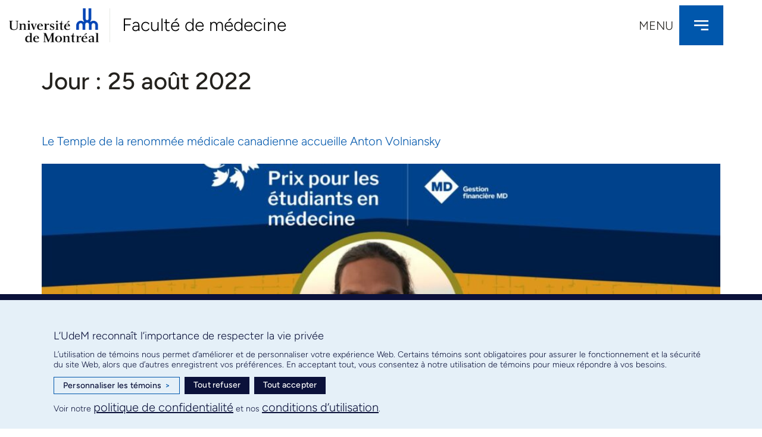

--- FILE ---
content_type: text/html; charset=UTF-8
request_url: https://medecine.umontreal.ca/2022/08/25/
body_size: 108934
content:
<!doctype html>
<html lang="fr-CA">
<head>
	<meta charset="UTF-8">
	<meta name="viewport" content="width=device-width, initial-scale=1">
	<link rel="profile" href="https://gmpg.org/xfn/11">
	<meta name='robots' content='noindex, follow' />
	<style>img:is([sizes="auto" i], [sizes^="auto," i]) { contain-intrinsic-size: 3000px 1500px }</style>
	
	<!-- This site is optimized with the Yoast SEO plugin v25.0 - https://yoast.com/wordpress/plugins/seo/ -->
	<title>25 août 2022 - Faculté de médecine</title>
	<meta property="og:locale" content="fr_CA" />
	<meta property="og:type" content="website" />
	<meta property="og:title" content="25 août 2022 - Faculté de médecine" />
	<meta property="og:url" content="https://medecine.umontreal.ca/2022/08/25/" />
	<meta property="og:site_name" content="Faculté de médecine" />
	<meta name="twitter:card" content="summary_large_image" />
	<script type="application/ld+json" class="yoast-schema-graph">{"@context":"https://schema.org","@graph":[{"@type":"CollectionPage","@id":"https://medecine.umontreal.ca/2022/08/25/","url":"https://medecine.umontreal.ca/2022/08/25/","name":"25 août 2022 - Faculté de médecine","isPartOf":{"@id":"https://medecine.umontreal.ca/#website"},"primaryImageOfPage":{"@id":"https://medecine.umontreal.ca/2022/08/25/#primaryimage"},"image":{"@id":"https://medecine.umontreal.ca/2022/08/25/#primaryimage"},"thumbnailUrl":"https://medecine.umontreal.ca/wp-content/uploads/sites/68/2022/08/anton-volniansky.jpeg","breadcrumb":{"@id":"https://medecine.umontreal.ca/2022/08/25/#breadcrumb"},"inLanguage":"fr-CA"},{"@type":"ImageObject","inLanguage":"fr-CA","@id":"https://medecine.umontreal.ca/2022/08/25/#primaryimage","url":"https://medecine.umontreal.ca/wp-content/uploads/sites/68/2022/08/anton-volniansky.jpeg","contentUrl":"https://medecine.umontreal.ca/wp-content/uploads/sites/68/2022/08/anton-volniansky.jpeg","width":1600,"height":900,"caption":"Le Temple de la renommée médicale canadienne accueille Anton Volniansky"},{"@type":"BreadcrumbList","@id":"https://medecine.umontreal.ca/2022/08/25/#breadcrumb","itemListElement":[{"@type":"ListItem","position":1,"name":"Accueil","item":"https://medecine.umontreal.ca/"},{"@type":"ListItem","position":2,"name":"Archives pour 25 août 2022"}]},{"@type":"WebSite","@id":"https://medecine.umontreal.ca/#website","url":"https://medecine.umontreal.ca/","name":"Faculté de médecine","description":"","potentialAction":[{"@type":"SearchAction","target":{"@type":"EntryPoint","urlTemplate":"https://medecine.umontreal.ca/?s={search_term_string}"},"query-input":{"@type":"PropertyValueSpecification","valueRequired":true,"valueName":"search_term_string"}}],"inLanguage":"fr-CA"}]}</script>
	<!-- / Yoast SEO plugin. -->


<link rel='dns-prefetch' href='//www.googletagmanager.com' />
<link rel="alternate" type="application/rss+xml" title="Faculté de médecine &raquo; Flux" href="https://medecine.umontreal.ca/feed/" />
<link rel="alternate" type="application/rss+xml" title="Faculté de médecine &raquo; Flux des commentaires" href="https://medecine.umontreal.ca/comments/feed/" />
<script>
window._wpemojiSettings = {"baseUrl":"https:\/\/s.w.org\/images\/core\/emoji\/16.0.1\/72x72\/","ext":".png","svgUrl":"https:\/\/s.w.org\/images\/core\/emoji\/16.0.1\/svg\/","svgExt":".svg","source":{"concatemoji":"https:\/\/medecine.umontreal.ca\/wp-includes\/js\/wp-emoji-release.min.js?ver=6.8.3"}};
/*! This file is auto-generated */
!function(s,n){var o,i,e;function c(e){try{var t={supportTests:e,timestamp:(new Date).valueOf()};sessionStorage.setItem(o,JSON.stringify(t))}catch(e){}}function p(e,t,n){e.clearRect(0,0,e.canvas.width,e.canvas.height),e.fillText(t,0,0);var t=new Uint32Array(e.getImageData(0,0,e.canvas.width,e.canvas.height).data),a=(e.clearRect(0,0,e.canvas.width,e.canvas.height),e.fillText(n,0,0),new Uint32Array(e.getImageData(0,0,e.canvas.width,e.canvas.height).data));return t.every(function(e,t){return e===a[t]})}function u(e,t){e.clearRect(0,0,e.canvas.width,e.canvas.height),e.fillText(t,0,0);for(var n=e.getImageData(16,16,1,1),a=0;a<n.data.length;a++)if(0!==n.data[a])return!1;return!0}function f(e,t,n,a){switch(t){case"flag":return n(e,"\ud83c\udff3\ufe0f\u200d\u26a7\ufe0f","\ud83c\udff3\ufe0f\u200b\u26a7\ufe0f")?!1:!n(e,"\ud83c\udde8\ud83c\uddf6","\ud83c\udde8\u200b\ud83c\uddf6")&&!n(e,"\ud83c\udff4\udb40\udc67\udb40\udc62\udb40\udc65\udb40\udc6e\udb40\udc67\udb40\udc7f","\ud83c\udff4\u200b\udb40\udc67\u200b\udb40\udc62\u200b\udb40\udc65\u200b\udb40\udc6e\u200b\udb40\udc67\u200b\udb40\udc7f");case"emoji":return!a(e,"\ud83e\udedf")}return!1}function g(e,t,n,a){var r="undefined"!=typeof WorkerGlobalScope&&self instanceof WorkerGlobalScope?new OffscreenCanvas(300,150):s.createElement("canvas"),o=r.getContext("2d",{willReadFrequently:!0}),i=(o.textBaseline="top",o.font="600 32px Arial",{});return e.forEach(function(e){i[e]=t(o,e,n,a)}),i}function t(e){var t=s.createElement("script");t.src=e,t.defer=!0,s.head.appendChild(t)}"undefined"!=typeof Promise&&(o="wpEmojiSettingsSupports",i=["flag","emoji"],n.supports={everything:!0,everythingExceptFlag:!0},e=new Promise(function(e){s.addEventListener("DOMContentLoaded",e,{once:!0})}),new Promise(function(t){var n=function(){try{var e=JSON.parse(sessionStorage.getItem(o));if("object"==typeof e&&"number"==typeof e.timestamp&&(new Date).valueOf()<e.timestamp+604800&&"object"==typeof e.supportTests)return e.supportTests}catch(e){}return null}();if(!n){if("undefined"!=typeof Worker&&"undefined"!=typeof OffscreenCanvas&&"undefined"!=typeof URL&&URL.createObjectURL&&"undefined"!=typeof Blob)try{var e="postMessage("+g.toString()+"("+[JSON.stringify(i),f.toString(),p.toString(),u.toString()].join(",")+"));",a=new Blob([e],{type:"text/javascript"}),r=new Worker(URL.createObjectURL(a),{name:"wpTestEmojiSupports"});return void(r.onmessage=function(e){c(n=e.data),r.terminate(),t(n)})}catch(e){}c(n=g(i,f,p,u))}t(n)}).then(function(e){for(var t in e)n.supports[t]=e[t],n.supports.everything=n.supports.everything&&n.supports[t],"flag"!==t&&(n.supports.everythingExceptFlag=n.supports.everythingExceptFlag&&n.supports[t]);n.supports.everythingExceptFlag=n.supports.everythingExceptFlag&&!n.supports.flag,n.DOMReady=!1,n.readyCallback=function(){n.DOMReady=!0}}).then(function(){return e}).then(function(){var e;n.supports.everything||(n.readyCallback(),(e=n.source||{}).concatemoji?t(e.concatemoji):e.wpemoji&&e.twemoji&&(t(e.twemoji),t(e.wpemoji)))}))}((window,document),window._wpemojiSettings);
</script>
<style id='wp-emoji-styles-inline-css'>

	img.wp-smiley, img.emoji {
		display: inline !important;
		border: none !important;
		box-shadow: none !important;
		height: 1em !important;
		width: 1em !important;
		margin: 0 0.07em !important;
		vertical-align: -0.1em !important;
		background: none !important;
		padding: 0 !important;
	}
</style>
<link rel='stylesheet' id='jet-engine-frontend-css' href='https://medecine.umontreal.ca/wp-content/plugins/jet-engine/assets/css/frontend.css?ver=3.6.3' media='all' />
<link rel='stylesheet' id='mediaelement-css' href='https://medecine.umontreal.ca/wp-includes/js/mediaelement/mediaelementplayer-legacy.min.css?ver=4.2.17' media='all' />
<link rel='stylesheet' id='wp-mediaelement-css' href='https://medecine.umontreal.ca/wp-includes/js/mediaelement/wp-mediaelement.min.css?ver=6.8.3' media='all' />
<link rel='stylesheet' id='view_editor_gutenberg_frontend_assets-css' href='https://medecine.umontreal.ca/wp-content/plugins/toolset-blocks/public/css/views-frontend.css?ver=3.6.18' media='all' />
<style id='view_editor_gutenberg_frontend_assets-inline-css'>
.wpv-sort-list-dropdown.wpv-sort-list-dropdown-style-default > span.wpv-sort-list,.wpv-sort-list-dropdown.wpv-sort-list-dropdown-style-default .wpv-sort-list-item {border-color: #cdcdcd;}.wpv-sort-list-dropdown.wpv-sort-list-dropdown-style-default .wpv-sort-list-item a {color: #444;background-color: #fff;}.wpv-sort-list-dropdown.wpv-sort-list-dropdown-style-default a:hover,.wpv-sort-list-dropdown.wpv-sort-list-dropdown-style-default a:focus {color: #000;background-color: #eee;}.wpv-sort-list-dropdown.wpv-sort-list-dropdown-style-default .wpv-sort-list-item.wpv-sort-list-current a {color: #000;background-color: #eee;}
.wpv-sort-list-dropdown.wpv-sort-list-dropdown-style-default > span.wpv-sort-list,.wpv-sort-list-dropdown.wpv-sort-list-dropdown-style-default .wpv-sort-list-item {border-color: #cdcdcd;}.wpv-sort-list-dropdown.wpv-sort-list-dropdown-style-default .wpv-sort-list-item a {color: #444;background-color: #fff;}.wpv-sort-list-dropdown.wpv-sort-list-dropdown-style-default a:hover,.wpv-sort-list-dropdown.wpv-sort-list-dropdown-style-default a:focus {color: #000;background-color: #eee;}.wpv-sort-list-dropdown.wpv-sort-list-dropdown-style-default .wpv-sort-list-item.wpv-sort-list-current a {color: #000;background-color: #eee;}.wpv-sort-list-dropdown.wpv-sort-list-dropdown-style-grey > span.wpv-sort-list,.wpv-sort-list-dropdown.wpv-sort-list-dropdown-style-grey .wpv-sort-list-item {border-color: #cdcdcd;}.wpv-sort-list-dropdown.wpv-sort-list-dropdown-style-grey .wpv-sort-list-item a {color: #444;background-color: #eeeeee;}.wpv-sort-list-dropdown.wpv-sort-list-dropdown-style-grey a:hover,.wpv-sort-list-dropdown.wpv-sort-list-dropdown-style-grey a:focus {color: #000;background-color: #e5e5e5;}.wpv-sort-list-dropdown.wpv-sort-list-dropdown-style-grey .wpv-sort-list-item.wpv-sort-list-current a {color: #000;background-color: #e5e5e5;}
.wpv-sort-list-dropdown.wpv-sort-list-dropdown-style-default > span.wpv-sort-list,.wpv-sort-list-dropdown.wpv-sort-list-dropdown-style-default .wpv-sort-list-item {border-color: #cdcdcd;}.wpv-sort-list-dropdown.wpv-sort-list-dropdown-style-default .wpv-sort-list-item a {color: #444;background-color: #fff;}.wpv-sort-list-dropdown.wpv-sort-list-dropdown-style-default a:hover,.wpv-sort-list-dropdown.wpv-sort-list-dropdown-style-default a:focus {color: #000;background-color: #eee;}.wpv-sort-list-dropdown.wpv-sort-list-dropdown-style-default .wpv-sort-list-item.wpv-sort-list-current a {color: #000;background-color: #eee;}.wpv-sort-list-dropdown.wpv-sort-list-dropdown-style-grey > span.wpv-sort-list,.wpv-sort-list-dropdown.wpv-sort-list-dropdown-style-grey .wpv-sort-list-item {border-color: #cdcdcd;}.wpv-sort-list-dropdown.wpv-sort-list-dropdown-style-grey .wpv-sort-list-item a {color: #444;background-color: #eeeeee;}.wpv-sort-list-dropdown.wpv-sort-list-dropdown-style-grey a:hover,.wpv-sort-list-dropdown.wpv-sort-list-dropdown-style-grey a:focus {color: #000;background-color: #e5e5e5;}.wpv-sort-list-dropdown.wpv-sort-list-dropdown-style-grey .wpv-sort-list-item.wpv-sort-list-current a {color: #000;background-color: #e5e5e5;}.wpv-sort-list-dropdown.wpv-sort-list-dropdown-style-blue > span.wpv-sort-list,.wpv-sort-list-dropdown.wpv-sort-list-dropdown-style-blue .wpv-sort-list-item {border-color: #0099cc;}.wpv-sort-list-dropdown.wpv-sort-list-dropdown-style-blue .wpv-sort-list-item a {color: #444;background-color: #cbddeb;}.wpv-sort-list-dropdown.wpv-sort-list-dropdown-style-blue a:hover,.wpv-sort-list-dropdown.wpv-sort-list-dropdown-style-blue a:focus {color: #000;background-color: #95bedd;}.wpv-sort-list-dropdown.wpv-sort-list-dropdown-style-blue .wpv-sort-list-item.wpv-sort-list-current a {color: #000;background-color: #95bedd;}
</style>
<style id='global-styles-inline-css'>
:root{--wp--preset--aspect-ratio--square: 1;--wp--preset--aspect-ratio--4-3: 4/3;--wp--preset--aspect-ratio--3-4: 3/4;--wp--preset--aspect-ratio--3-2: 3/2;--wp--preset--aspect-ratio--2-3: 2/3;--wp--preset--aspect-ratio--16-9: 16/9;--wp--preset--aspect-ratio--9-16: 9/16;--wp--preset--color--black: #000000;--wp--preset--color--cyan-bluish-gray: #abb8c3;--wp--preset--color--white: #ffffff;--wp--preset--color--pale-pink: #f78da7;--wp--preset--color--vivid-red: #cf2e2e;--wp--preset--color--luminous-vivid-orange: #ff6900;--wp--preset--color--luminous-vivid-amber: #fcb900;--wp--preset--color--light-green-cyan: #7bdcb5;--wp--preset--color--vivid-green-cyan: #00d084;--wp--preset--color--pale-cyan-blue: #8ed1fc;--wp--preset--color--vivid-cyan-blue: #0693e3;--wp--preset--color--vivid-purple: #9b51e0;--wp--preset--gradient--vivid-cyan-blue-to-vivid-purple: linear-gradient(135deg,rgba(6,147,227,1) 0%,rgb(155,81,224) 100%);--wp--preset--gradient--light-green-cyan-to-vivid-green-cyan: linear-gradient(135deg,rgb(122,220,180) 0%,rgb(0,208,130) 100%);--wp--preset--gradient--luminous-vivid-amber-to-luminous-vivid-orange: linear-gradient(135deg,rgba(252,185,0,1) 0%,rgba(255,105,0,1) 100%);--wp--preset--gradient--luminous-vivid-orange-to-vivid-red: linear-gradient(135deg,rgba(255,105,0,1) 0%,rgb(207,46,46) 100%);--wp--preset--gradient--very-light-gray-to-cyan-bluish-gray: linear-gradient(135deg,rgb(238,238,238) 0%,rgb(169,184,195) 100%);--wp--preset--gradient--cool-to-warm-spectrum: linear-gradient(135deg,rgb(74,234,220) 0%,rgb(151,120,209) 20%,rgb(207,42,186) 40%,rgb(238,44,130) 60%,rgb(251,105,98) 80%,rgb(254,248,76) 100%);--wp--preset--gradient--blush-light-purple: linear-gradient(135deg,rgb(255,206,236) 0%,rgb(152,150,240) 100%);--wp--preset--gradient--blush-bordeaux: linear-gradient(135deg,rgb(254,205,165) 0%,rgb(254,45,45) 50%,rgb(107,0,62) 100%);--wp--preset--gradient--luminous-dusk: linear-gradient(135deg,rgb(255,203,112) 0%,rgb(199,81,192) 50%,rgb(65,88,208) 100%);--wp--preset--gradient--pale-ocean: linear-gradient(135deg,rgb(255,245,203) 0%,rgb(182,227,212) 50%,rgb(51,167,181) 100%);--wp--preset--gradient--electric-grass: linear-gradient(135deg,rgb(202,248,128) 0%,rgb(113,206,126) 100%);--wp--preset--gradient--midnight: linear-gradient(135deg,rgb(2,3,129) 0%,rgb(40,116,252) 100%);--wp--preset--font-size--small: 13px;--wp--preset--font-size--medium: 20px;--wp--preset--font-size--large: 36px;--wp--preset--font-size--x-large: 42px;--wp--preset--spacing--20: 0.44rem;--wp--preset--spacing--30: 0.67rem;--wp--preset--spacing--40: 1rem;--wp--preset--spacing--50: 1.5rem;--wp--preset--spacing--60: 2.25rem;--wp--preset--spacing--70: 3.38rem;--wp--preset--spacing--80: 5.06rem;--wp--preset--shadow--natural: 6px 6px 9px rgba(0, 0, 0, 0.2);--wp--preset--shadow--deep: 12px 12px 50px rgba(0, 0, 0, 0.4);--wp--preset--shadow--sharp: 6px 6px 0px rgba(0, 0, 0, 0.2);--wp--preset--shadow--outlined: 6px 6px 0px -3px rgba(255, 255, 255, 1), 6px 6px rgba(0, 0, 0, 1);--wp--preset--shadow--crisp: 6px 6px 0px rgba(0, 0, 0, 1);}:root { --wp--style--global--content-size: 800px;--wp--style--global--wide-size: 1200px; }:where(body) { margin: 0; }.wp-site-blocks > .alignleft { float: left; margin-right: 2em; }.wp-site-blocks > .alignright { float: right; margin-left: 2em; }.wp-site-blocks > .aligncenter { justify-content: center; margin-left: auto; margin-right: auto; }:where(.wp-site-blocks) > * { margin-block-start: 24px; margin-block-end: 0; }:where(.wp-site-blocks) > :first-child { margin-block-start: 0; }:where(.wp-site-blocks) > :last-child { margin-block-end: 0; }:root { --wp--style--block-gap: 24px; }:root :where(.is-layout-flow) > :first-child{margin-block-start: 0;}:root :where(.is-layout-flow) > :last-child{margin-block-end: 0;}:root :where(.is-layout-flow) > *{margin-block-start: 24px;margin-block-end: 0;}:root :where(.is-layout-constrained) > :first-child{margin-block-start: 0;}:root :where(.is-layout-constrained) > :last-child{margin-block-end: 0;}:root :where(.is-layout-constrained) > *{margin-block-start: 24px;margin-block-end: 0;}:root :where(.is-layout-flex){gap: 24px;}:root :where(.is-layout-grid){gap: 24px;}.is-layout-flow > .alignleft{float: left;margin-inline-start: 0;margin-inline-end: 2em;}.is-layout-flow > .alignright{float: right;margin-inline-start: 2em;margin-inline-end: 0;}.is-layout-flow > .aligncenter{margin-left: auto !important;margin-right: auto !important;}.is-layout-constrained > .alignleft{float: left;margin-inline-start: 0;margin-inline-end: 2em;}.is-layout-constrained > .alignright{float: right;margin-inline-start: 2em;margin-inline-end: 0;}.is-layout-constrained > .aligncenter{margin-left: auto !important;margin-right: auto !important;}.is-layout-constrained > :where(:not(.alignleft):not(.alignright):not(.alignfull)){max-width: var(--wp--style--global--content-size);margin-left: auto !important;margin-right: auto !important;}.is-layout-constrained > .alignwide{max-width: var(--wp--style--global--wide-size);}body .is-layout-flex{display: flex;}.is-layout-flex{flex-wrap: wrap;align-items: center;}.is-layout-flex > :is(*, div){margin: 0;}body .is-layout-grid{display: grid;}.is-layout-grid > :is(*, div){margin: 0;}body{padding-top: 0px;padding-right: 0px;padding-bottom: 0px;padding-left: 0px;}a:where(:not(.wp-element-button)){text-decoration: underline;}:root :where(.wp-element-button, .wp-block-button__link){background-color: #32373c;border-width: 0;color: #fff;font-family: inherit;font-size: inherit;line-height: inherit;padding: calc(0.667em + 2px) calc(1.333em + 2px);text-decoration: none;}.has-black-color{color: var(--wp--preset--color--black) !important;}.has-cyan-bluish-gray-color{color: var(--wp--preset--color--cyan-bluish-gray) !important;}.has-white-color{color: var(--wp--preset--color--white) !important;}.has-pale-pink-color{color: var(--wp--preset--color--pale-pink) !important;}.has-vivid-red-color{color: var(--wp--preset--color--vivid-red) !important;}.has-luminous-vivid-orange-color{color: var(--wp--preset--color--luminous-vivid-orange) !important;}.has-luminous-vivid-amber-color{color: var(--wp--preset--color--luminous-vivid-amber) !important;}.has-light-green-cyan-color{color: var(--wp--preset--color--light-green-cyan) !important;}.has-vivid-green-cyan-color{color: var(--wp--preset--color--vivid-green-cyan) !important;}.has-pale-cyan-blue-color{color: var(--wp--preset--color--pale-cyan-blue) !important;}.has-vivid-cyan-blue-color{color: var(--wp--preset--color--vivid-cyan-blue) !important;}.has-vivid-purple-color{color: var(--wp--preset--color--vivid-purple) !important;}.has-black-background-color{background-color: var(--wp--preset--color--black) !important;}.has-cyan-bluish-gray-background-color{background-color: var(--wp--preset--color--cyan-bluish-gray) !important;}.has-white-background-color{background-color: var(--wp--preset--color--white) !important;}.has-pale-pink-background-color{background-color: var(--wp--preset--color--pale-pink) !important;}.has-vivid-red-background-color{background-color: var(--wp--preset--color--vivid-red) !important;}.has-luminous-vivid-orange-background-color{background-color: var(--wp--preset--color--luminous-vivid-orange) !important;}.has-luminous-vivid-amber-background-color{background-color: var(--wp--preset--color--luminous-vivid-amber) !important;}.has-light-green-cyan-background-color{background-color: var(--wp--preset--color--light-green-cyan) !important;}.has-vivid-green-cyan-background-color{background-color: var(--wp--preset--color--vivid-green-cyan) !important;}.has-pale-cyan-blue-background-color{background-color: var(--wp--preset--color--pale-cyan-blue) !important;}.has-vivid-cyan-blue-background-color{background-color: var(--wp--preset--color--vivid-cyan-blue) !important;}.has-vivid-purple-background-color{background-color: var(--wp--preset--color--vivid-purple) !important;}.has-black-border-color{border-color: var(--wp--preset--color--black) !important;}.has-cyan-bluish-gray-border-color{border-color: var(--wp--preset--color--cyan-bluish-gray) !important;}.has-white-border-color{border-color: var(--wp--preset--color--white) !important;}.has-pale-pink-border-color{border-color: var(--wp--preset--color--pale-pink) !important;}.has-vivid-red-border-color{border-color: var(--wp--preset--color--vivid-red) !important;}.has-luminous-vivid-orange-border-color{border-color: var(--wp--preset--color--luminous-vivid-orange) !important;}.has-luminous-vivid-amber-border-color{border-color: var(--wp--preset--color--luminous-vivid-amber) !important;}.has-light-green-cyan-border-color{border-color: var(--wp--preset--color--light-green-cyan) !important;}.has-vivid-green-cyan-border-color{border-color: var(--wp--preset--color--vivid-green-cyan) !important;}.has-pale-cyan-blue-border-color{border-color: var(--wp--preset--color--pale-cyan-blue) !important;}.has-vivid-cyan-blue-border-color{border-color: var(--wp--preset--color--vivid-cyan-blue) !important;}.has-vivid-purple-border-color{border-color: var(--wp--preset--color--vivid-purple) !important;}.has-vivid-cyan-blue-to-vivid-purple-gradient-background{background: var(--wp--preset--gradient--vivid-cyan-blue-to-vivid-purple) !important;}.has-light-green-cyan-to-vivid-green-cyan-gradient-background{background: var(--wp--preset--gradient--light-green-cyan-to-vivid-green-cyan) !important;}.has-luminous-vivid-amber-to-luminous-vivid-orange-gradient-background{background: var(--wp--preset--gradient--luminous-vivid-amber-to-luminous-vivid-orange) !important;}.has-luminous-vivid-orange-to-vivid-red-gradient-background{background: var(--wp--preset--gradient--luminous-vivid-orange-to-vivid-red) !important;}.has-very-light-gray-to-cyan-bluish-gray-gradient-background{background: var(--wp--preset--gradient--very-light-gray-to-cyan-bluish-gray) !important;}.has-cool-to-warm-spectrum-gradient-background{background: var(--wp--preset--gradient--cool-to-warm-spectrum) !important;}.has-blush-light-purple-gradient-background{background: var(--wp--preset--gradient--blush-light-purple) !important;}.has-blush-bordeaux-gradient-background{background: var(--wp--preset--gradient--blush-bordeaux) !important;}.has-luminous-dusk-gradient-background{background: var(--wp--preset--gradient--luminous-dusk) !important;}.has-pale-ocean-gradient-background{background: var(--wp--preset--gradient--pale-ocean) !important;}.has-electric-grass-gradient-background{background: var(--wp--preset--gradient--electric-grass) !important;}.has-midnight-gradient-background{background: var(--wp--preset--gradient--midnight) !important;}.has-small-font-size{font-size: var(--wp--preset--font-size--small) !important;}.has-medium-font-size{font-size: var(--wp--preset--font-size--medium) !important;}.has-large-font-size{font-size: var(--wp--preset--font-size--large) !important;}.has-x-large-font-size{font-size: var(--wp--preset--font-size--x-large) !important;}
:root :where(.wp-block-pullquote){font-size: 1.5em;line-height: 1.6;}
</style>
<link rel='stylesheet' id='contact-form-7-css' href='https://medecine.umontreal.ca/wp-content/plugins/contact-form-7/includes/css/styles.css?ver=6.1.2' media='all' />
<link rel='stylesheet' id='hello-elementor-css' href='https://medecine.umontreal.ca/wp-content/themes/hello-elementor/style.min.css?ver=3.3.0' media='all' />
<link rel='stylesheet' id='hello-elementor-theme-style-css' href='https://medecine.umontreal.ca/wp-content/themes/hello-elementor/theme.min.css?ver=3.3.0' media='all' />
<link rel='stylesheet' id='hello-elementor-header-footer-css' href='https://medecine.umontreal.ca/wp-content/themes/hello-elementor/header-footer.min.css?ver=3.3.0' media='all' />
<link rel='stylesheet' id='jet-fb-option-field-select-css' href='https://medecine.umontreal.ca/wp-content/plugins/jetformbuilder/modules/option-field/assets/build/select.css?ver=0edd78a6f12e2b918b82' media='all' />
<link rel='stylesheet' id='jet-fb-option-field-checkbox-css' href='https://medecine.umontreal.ca/wp-content/plugins/jetformbuilder/modules/option-field/assets/build/checkbox.css?ver=f54eb583054648e8615b' media='all' />
<link rel='stylesheet' id='jet-fb-option-field-radio-css' href='https://medecine.umontreal.ca/wp-content/plugins/jetformbuilder/modules/option-field/assets/build/radio.css?ver=7c6d0d4d7df91e6bd6a4' media='all' />
<link rel='stylesheet' id='jet-fb-advanced-choices-css' href='https://medecine.umontreal.ca/wp-content/plugins/jetformbuilder/modules/advanced-choices/assets/build/main.css?ver=ca05550a7cac3b9b55a3' media='all' />
<link rel='stylesheet' id='jet-fb-wysiwyg-css' href='https://medecine.umontreal.ca/wp-content/plugins/jetformbuilder/modules/wysiwyg/assets/build/wysiwyg.css?ver=5a4d16fb6d7a94700261' media='all' />
<link rel='stylesheet' id='jet-fb-switcher-css' href='https://medecine.umontreal.ca/wp-content/plugins/jetformbuilder/modules/switcher/assets/build/switcher.css?ver=06c887a8b9195e5a119d' media='all' />
<link rel='stylesheet' id='toolset_bootstrap_styles-css' href='https://medecine.umontreal.ca/wp-content/plugins/toolset-blocks/vendor/toolset/toolset-common/res/lib/bootstrap3/css/bootstrap.css?ver=4.4.8' media='screen' />
<link rel='stylesheet' id='elementor-frontend-css' href='https://medecine.umontreal.ca/wp-content/plugins/elementor/assets/css/frontend.min.css?ver=3.28.3' media='all' />
<link rel='stylesheet' id='widget-image-css' href='https://medecine.umontreal.ca/wp-content/plugins/elementor/assets/css/widget-image.min.css?ver=3.28.3' media='all' />
<link rel='stylesheet' id='widget-heading-css' href='https://medecine.umontreal.ca/wp-content/plugins/elementor/assets/css/widget-heading.min.css?ver=3.28.3' media='all' />
<link rel='stylesheet' id='widget-form-css' href='https://medecine.umontreal.ca/wp-content/plugins/elementor-pro/assets/css/widget-form.min.css?ver=3.26.3' media='all' />
<link rel='stylesheet' id='widget-nav-menu-css' href='https://medecine.umontreal.ca/wp-content/plugins/elementor-pro/assets/css/widget-nav-menu.min.css?ver=3.26.3' media='all' />
<link rel='stylesheet' id='e-animation-grow-css' href='https://medecine.umontreal.ca/wp-content/plugins/elementor/assets/lib/animations/styles/e-animation-grow.min.css?ver=3.28.3' media='all' />
<link rel='stylesheet' id='widget-social-icons-css' href='https://medecine.umontreal.ca/wp-content/plugins/elementor/assets/css/widget-social-icons.min.css?ver=3.28.3' media='all' />
<link rel='stylesheet' id='e-apple-webkit-css' href='https://medecine.umontreal.ca/wp-content/plugins/elementor/assets/css/conditionals/apple-webkit.min.css?ver=3.28.3' media='all' />
<link rel='stylesheet' id='widget-icon-list-css' href='https://medecine.umontreal.ca/wp-content/plugins/elementor/assets/css/widget-icon-list.min.css?ver=3.28.3' media='all' />
<link rel='stylesheet' id='widget-divider-css' href='https://medecine.umontreal.ca/wp-content/plugins/elementor/assets/css/widget-divider.min.css?ver=3.28.3' media='all' />
<link rel='stylesheet' id='widget-search-form-css' href='https://medecine.umontreal.ca/wp-content/plugins/elementor-pro/assets/css/widget-search-form.min.css?ver=3.26.3' media='all' />
<link rel='stylesheet' id='elementor-icons-shared-0-css' href='https://medecine.umontreal.ca/wp-content/plugins/elementor/assets/lib/font-awesome/css/fontawesome.min.css?ver=5.15.3' media='all' />
<link rel='stylesheet' id='elementor-icons-fa-solid-css' href='https://medecine.umontreal.ca/wp-content/plugins/elementor/assets/lib/font-awesome/css/solid.min.css?ver=5.15.3' media='all' />
<link rel='stylesheet' id='e-animation-fadeInDown-css' href='https://medecine.umontreal.ca/wp-content/plugins/elementor/assets/lib/animations/styles/fadeInDown.min.css?ver=3.28.3' media='all' />
<link rel='stylesheet' id='e-animation-fadeInRight-css' href='https://medecine.umontreal.ca/wp-content/plugins/elementor/assets/lib/animations/styles/fadeInRight.min.css?ver=3.28.3' media='all' />
<link rel='stylesheet' id='e-popup-css' href='https://medecine.umontreal.ca/wp-content/plugins/elementor-pro/assets/css/conditionals/popup.min.css?ver=3.26.3' media='all' />
<link rel='stylesheet' id='e-animation-slideInDown-css' href='https://medecine.umontreal.ca/wp-content/plugins/elementor/assets/lib/animations/styles/slideInDown.min.css?ver=3.28.3' media='all' />
<link rel='stylesheet' id='elementor-icons-css' href='https://medecine.umontreal.ca/wp-content/plugins/elementor/assets/lib/eicons/css/elementor-icons.min.css?ver=5.36.0' media='all' />
<link rel='stylesheet' id='elementor-post-2588-css' href='https://medecine.umontreal.ca/wp-content/uploads/sites/68/elementor/css/post-2588.css?ver=1768225872' media='all' />
<link rel='stylesheet' id='uael-frontend-css' href='https://medecine.umontreal.ca/wp-content/plugins/ultimate-elementor/assets/min-css/uael-frontend.min.css?ver=1.39.2' media='all' />
<link rel='stylesheet' id='uael-teammember-social-icons-css' href='https://medecine.umontreal.ca/wp-content/plugins/elementor/assets/css/widget-social-icons.min.css?ver=3.24.0' media='all' />
<link rel='stylesheet' id='uael-social-share-icons-brands-css' href='https://medecine.umontreal.ca/wp-content/plugins/elementor/assets/lib/font-awesome/css/brands.css?ver=5.15.3' media='all' />
<link rel='stylesheet' id='uael-social-share-icons-fontawesome-css' href='https://medecine.umontreal.ca/wp-content/plugins/elementor/assets/lib/font-awesome/css/fontawesome.css?ver=5.15.3' media='all' />
<link rel='stylesheet' id='uael-nav-menu-icons-css' href='https://medecine.umontreal.ca/wp-content/plugins/elementor/assets/lib/font-awesome/css/solid.css?ver=5.15.3' media='all' />
<link rel='stylesheet' id='jet-tricks-frontend-css' href='https://medecine.umontreal.ca/wp-content/plugins/jet-tricks/assets/css/jet-tricks-frontend.css?ver=1.5.1.1' media='all' />
<link rel='stylesheet' id='font-awesome-5-all-css' href='https://medecine.umontreal.ca/wp-content/plugins/elementor/assets/lib/font-awesome/css/all.min.css?ver=3.28.3' media='all' />
<link rel='stylesheet' id='font-awesome-4-shim-css' href='https://medecine.umontreal.ca/wp-content/plugins/elementor/assets/lib/font-awesome/css/v4-shims.min.css?ver=3.28.3' media='all' />
<link rel='stylesheet' id='elementor-post-6288-css' href='https://medecine.umontreal.ca/wp-content/uploads/sites/68/elementor/css/post-6288.css?ver=1768225872' media='all' />
<link rel='stylesheet' id='elementor-post-5380-css' href='https://medecine.umontreal.ca/wp-content/uploads/sites/68/elementor/css/post-5380.css?ver=1768225872' media='all' />
<link rel='stylesheet' id='elementor-post-5256-css' href='https://medecine.umontreal.ca/wp-content/uploads/sites/68/elementor/css/post-5256.css?ver=1768225872' media='all' />
<link rel='stylesheet' id='elementor-post-5210-css' href='https://medecine.umontreal.ca/wp-content/uploads/sites/68/elementor/css/post-5210.css?ver=1768225872' media='all' />
<link rel='stylesheet' id='hello-elementor-child-style-css' href='https://medecine.umontreal.ca/wp-content/themes/hello-elementor-child/style.css?ver=1.0.0' media='all' />
<link rel='stylesheet' id='vtx-css-css' href='https://medecine.umontreal.ca/wp-content/themes/hello-elementor-child/dist/styles/main.css' media='all' />
<link rel='stylesheet' id='elementor-gf-local-figtree-css' href='https://medecine.umontreal.ca/wp-content/uploads/sites/68/elementor/google-fonts/css/figtree.css?ver=1749065487' media='all' />
<link rel='stylesheet' id='elementor-gf-local-opensans-css' href='https://medecine.umontreal.ca/wp-content/uploads/sites/68/elementor/google-fonts/css/opensans.css?ver=1743016952' media='all' />
<link rel='stylesheet' id='elementor-gf-local-lora-css' href='https://medecine.umontreal.ca/wp-content/uploads/sites/68/elementor/google-fonts/css/lora.css?ver=1749069183' media='all' />
<link rel='stylesheet' id='elementor-gf-local-montserrat-css' href='https://medecine.umontreal.ca/wp-content/uploads/sites/68/elementor/google-fonts/css/montserrat.css?ver=1743016956' media='all' />
<link rel='stylesheet' id='elementor-icons-fa-brands-css' href='https://medecine.umontreal.ca/wp-content/plugins/elementor/assets/lib/font-awesome/css/brands.min.css?ver=5.15.3' media='all' />
<script src="https://medecine.umontreal.ca/wp-includes/js/jquery/jquery.min.js?ver=3.7.1" id="jquery-core-js"></script>
<script src="https://medecine.umontreal.ca/wp-includes/js/jquery/jquery-migrate.min.js?ver=3.4.1" id="jquery-migrate-js"></script>
<script src="https://medecine.umontreal.ca/wp-content/plugins/toolset-blocks/vendor/toolset/common-es/public/toolset-common-es-frontend.js?ver=174000" id="toolset-common-es-frontend-js"></script>
<script src="https://medecine.umontreal.ca/wp-content/plugins/elementor/assets/lib/font-awesome/js/v4-shims.min.js?ver=3.28.3" id="font-awesome-4-shim-js"></script>

<!-- Google tag (gtag.js) snippet added by Site Kit -->
<!-- Google Analytics snippet added by Site Kit -->
<script src="https://www.googletagmanager.com/gtag/js?id=GT-TNGP2ZV" id="google_gtagjs-js" async></script>
<script id="google_gtagjs-js-after">
window.dataLayer = window.dataLayer || [];function gtag(){dataLayer.push(arguments);}
gtag("set","linker",{"domains":["medecine.umontreal.ca"]});
gtag("js", new Date());
gtag("set", "developer_id.dZTNiMT", true);
gtag("config", "GT-TNGP2ZV");
 window._googlesitekit = window._googlesitekit || {}; window._googlesitekit.throttledEvents = []; window._googlesitekit.gtagEvent = (name, data) => { var key = JSON.stringify( { name, data } ); if ( !! window._googlesitekit.throttledEvents[ key ] ) { return; } window._googlesitekit.throttledEvents[ key ] = true; setTimeout( () => { delete window._googlesitekit.throttledEvents[ key ]; }, 5 ); gtag( "event", name, { ...data, event_source: "site-kit" } ); };
</script>
<link rel="https://api.w.org/" href="https://medecine.umontreal.ca/wp-json/" /><link rel="EditURI" type="application/rsd+xml" title="RSD" href="https://medecine.umontreal.ca/xmlrpc.php?rsd" />
<meta name="generator" content="WordPress 6.8.3" />
<meta name="generator" content="Site Kit by Google 1.170.0" /><meta name="generator" content="Elementor 3.28.3; features: additional_custom_breakpoints, e_local_google_fonts; settings: css_print_method-external, google_font-enabled, font_display-auto">
<!-- Google Tag Manager -->
<script>(function(w,d,s,l,i){w[l]=w[l]||[];w[l].push({'gtm.start':
new Date().getTime(),event:'gtm.js'});var f=d.getElementsByTagName(s)[0],
j=d.createElement(s),dl=l!='dataLayer'?'&l='+l:'';j.async=true;j.src=
'https://www.googletagmanager.com/gtm.js?id='+i+dl;f.parentNode.insertBefore(j,f);
})(window,document,'script','dataLayer','GTM-5LNB3T8');</script>
<!-- End Google Tag Manager -->
<script async src="https://urgence.umontreal.ca/typo3conf/ext/udem_urgence/Resources/Public/JavaScript/udem-urgence-bcrp-min.js" charset="utf-8"></script>
 <script> window.addEventListener("load",function(){ var c={script:false,link:false}; function ls(s) { if(!['script','link'].includes(s)||c[s]){return;}c[s]=true; var d=document,f=d.getElementsByTagName(s)[0],j=d.createElement(s); if(s==='script'){j.async=true;j.src='https://medecine.umontreal.ca/wp-content/plugins/toolset-blocks/vendor/toolset/blocks/public/js/frontend.js?v=1.6.14';}else{ j.rel='stylesheet';j.href='https://medecine.umontreal.ca/wp-content/plugins/toolset-blocks/vendor/toolset/blocks/public/css/style.css?v=1.6.14';} f.parentNode.insertBefore(j, f); }; function ex(){ls('script');ls('link')} window.addEventListener("scroll", ex, {once: true}); if (('IntersectionObserver' in window) && ('IntersectionObserverEntry' in window) && ('intersectionRatio' in window.IntersectionObserverEntry.prototype)) { var i = 0, fb = document.querySelectorAll("[class^='tb-']"), o = new IntersectionObserver(es => { es.forEach(e => { o.unobserve(e.target); if (e.intersectionRatio > 0) { ex();o.disconnect();}else{ i++;if(fb.length>i){o.observe(fb[i])}} }) }); if (fb.length) { o.observe(fb[i]) } } }) </script>
	<noscript>
		<link rel="stylesheet" href="https://medecine.umontreal.ca/wp-content/plugins/toolset-blocks/vendor/toolset/blocks/public/css/style.css">
	</noscript>			<style>
				.e-con.e-parent:nth-of-type(n+4):not(.e-lazyloaded):not(.e-no-lazyload),
				.e-con.e-parent:nth-of-type(n+4):not(.e-lazyloaded):not(.e-no-lazyload) * {
					background-image: none !important;
				}
				@media screen and (max-height: 1024px) {
					.e-con.e-parent:nth-of-type(n+3):not(.e-lazyloaded):not(.e-no-lazyload),
					.e-con.e-parent:nth-of-type(n+3):not(.e-lazyloaded):not(.e-no-lazyload) * {
						background-image: none !important;
					}
				}
				@media screen and (max-height: 640px) {
					.e-con.e-parent:nth-of-type(n+2):not(.e-lazyloaded):not(.e-no-lazyload),
					.e-con.e-parent:nth-of-type(n+2):not(.e-lazyloaded):not(.e-no-lazyload) * {
						background-image: none !important;
					}
				}
			</style>
			<link rel="icon" href="https://medecine.umontreal.ca/wp-content/uploads/sites/68/2020/02/favicon-facmed-150x150.png" sizes="32x32" />
<link rel="icon" href="https://medecine.umontreal.ca/wp-content/uploads/sites/68/2020/02/favicon-facmed-300x300.png" sizes="192x192" />
<link rel="apple-touch-icon" href="https://medecine.umontreal.ca/wp-content/uploads/sites/68/2020/02/favicon-facmed-300x300.png" />
<meta name="msapplication-TileImage" content="https://medecine.umontreal.ca/wp-content/uploads/sites/68/2020/02/favicon-facmed-300x300.png" />
</head>
<body class="archive date wp-embed-responsive wp-theme-hello-elementor wp-child-theme-hello-elementor-child theme-default elementor-default elementor-kit-2588">

<!-- Google Tag Manager (noscript) -->
<noscript><iframe src="https://www.googletagmanager.com/ns.html?id=GTM-5LNB3T8"
height="0" width="0" style="display:none;visibility:hidden"></iframe></noscript>
<!-- End Google Tag Manager (noscript) -->
<div id="udem-urgence-bcrp" style="display:none;"></div>

<a class="skip-link screen-reader-text" href="#content">Aller au contenu</a>

		<div data-elementor-type="header" data-elementor-id="6288" class="elementor elementor-6288 elementor-location-header" data-elementor-post-type="elementor_library">
					<section class="elementor-section elementor-top-section elementor-element elementor-element-2579549 elementor-section-full_width elementor-section-height-min-height elementor-section-content-middle elementor-hidden-tablet elementor-hidden-phone elementor-section-height-default elementor-section-items-middle" data-id="2579549" data-element_type="section" id="hide-header" data-settings="{&quot;background_background&quot;:&quot;classic&quot;,&quot;sticky_on&quot;:[&quot;desktop&quot;,&quot;tablet&quot;],&quot;jet_parallax_layout_list&quot;:[],&quot;sticky&quot;:&quot;top&quot;,&quot;sticky_offset&quot;:0,&quot;sticky_effects_offset&quot;:0,&quot;sticky_anchor_link_offset&quot;:0}">
						<div class="elementor-container elementor-column-gap-no">
					<div class="elementor-column elementor-col-50 elementor-top-column elementor-element elementor-element-c17358e" data-id="c17358e" data-element_type="column">
			<div class="elementor-widget-wrap elementor-element-populated">
						<div class="elementor-element elementor-element-44796e4 elementor-widget__width-auto elementor-widget elementor-widget-image" data-id="44796e4" data-element_type="widget" data-widget_type="image.default">
				<div class="elementor-widget-container">
																<a href="https://www.umontreal.ca/">
							<img width="200" height="68" src="https://medecine.umontreal.ca/wp-content/uploads/sites/68/2020/03/Logo_UdeM.png" class="attachment-full size-full wp-image-3151" alt="" />								</a>
															</div>
				</div>
				<div class="elementor-element elementor-element-4da535c uae-toc-hide-heading elementor-widget__width-auto elementor-widget elementor-widget-heading" data-id="4da535c" data-element_type="widget" data-widget_type="heading.default">
				<div class="elementor-widget-container">
					<h2 class="elementor-heading-title elementor-size-default"><a href="https://medecine.umontreal.ca">Faculté de médecine</a></h2>				</div>
				</div>
					</div>
		</div>
				<div class="elementor-column elementor-col-50 elementor-top-column elementor-element elementor-element-b5415f7" data-id="b5415f7" data-element_type="column">
			<div class="elementor-widget-wrap elementor-element-populated">
						<div class="elementor-element elementor-element-8c5207e elementor-widget__width-auto elementor-widget elementor-widget-heading" data-id="8c5207e" data-element_type="widget" data-widget_type="heading.default">
				<div class="elementor-widget-container">
					<div class="elementor-heading-title elementor-size-default"><a href="#elementor-action%3Aaction%3Dpopup%3Aopen%26settings%3DeyJpZCI6IjUyNTYiLCJ0b2dnbGUiOmZhbHNlfQ%3D%3D">Menu</a></div>				</div>
				</div>
				<div class="elementor-element elementor-element-00f4067 elementor-align-right elementor-widget__width-auto elementor-widget elementor-widget-button" data-id="00f4067" data-element_type="widget" data-widget_type="button.default">
				<div class="elementor-widget-container">
									<div class="elementor-button-wrapper">
					<a class="elementor-button elementor-button-link elementor-size-sm" href="#elementor-action%3Aaction%3Dpopup%3Aopen%26settings%3DeyJpZCI6IjUyNTYiLCJ0b2dnbGUiOmZhbHNlfQ%3D%3D">
						<span class="elementor-button-content-wrapper">
						<span class="elementor-button-icon">
				<svg xmlns="http://www.w3.org/2000/svg" id="e7996445-f4a6-45b4-a3bf-174c75b58723" data-name="Layer 1" width="27" height="19" viewBox="0 0 27 19"><title>Menu</title><rect x="13" y="16" width="14" height="3"></rect><rect width="27" height="3"></rect><rect y="8" width="27" height="3"></rect></svg>			</span>
								</span>
					</a>
				</div>
								</div>
				</div>
					</div>
		</div>
					</div>
		</section>
				<section class="elementor-section elementor-top-section elementor-element elementor-element-158f62f elementor-section-content-middle elementor-section-full_width elementor-section-height-min-height elementor-hidden-desktop elementor-section-height-default elementor-section-items-middle" data-id="158f62f" data-element_type="section" data-settings="{&quot;background_background&quot;:&quot;classic&quot;,&quot;sticky&quot;:&quot;top&quot;,&quot;sticky_on&quot;:[&quot;tablet&quot;,&quot;mobile&quot;],&quot;jet_parallax_layout_list&quot;:[],&quot;sticky_offset&quot;:0,&quot;sticky_effects_offset&quot;:0,&quot;sticky_anchor_link_offset&quot;:0}">
						<div class="elementor-container elementor-column-gap-no">
					<div class="elementor-column elementor-col-33 elementor-top-column elementor-element elementor-element-e059287" data-id="e059287" data-element_type="column">
			<div class="elementor-widget-wrap elementor-element-populated">
						<div class="elementor-element elementor-element-45cf750 elementor-widget elementor-widget-image" data-id="45cf750" data-element_type="widget" data-widget_type="image.default">
				<div class="elementor-widget-container">
																<a href="https://www.umontreal.ca/">
							<img width="200" height="68" src="https://medecine.umontreal.ca/wp-content/uploads/sites/68/2020/03/Logo_UdeM.png" class="attachment-large size-large wp-image-3151" alt="" />								</a>
															</div>
				</div>
					</div>
		</div>
				<div class="elementor-column elementor-col-33 elementor-top-column elementor-element elementor-element-2252d48" data-id="2252d48" data-element_type="column" data-settings="{&quot;background_background&quot;:&quot;classic&quot;}">
			<div class="elementor-widget-wrap elementor-element-populated">
						<div class="elementor-element elementor-element-5c6c169 uae-toc-hide-heading elementor-widget elementor-widget-heading" data-id="5c6c169" data-element_type="widget" data-widget_type="heading.default">
				<div class="elementor-widget-container">
					<h2 class="elementor-heading-title elementor-size-default"><a href="https://medecine.umontreal.ca">Faculté de médecine</a></h2>				</div>
				</div>
					</div>
		</div>
				<div class="elementor-column elementor-col-33 elementor-top-column elementor-element elementor-element-752f5db" data-id="752f5db" data-element_type="column" data-settings="{&quot;background_background&quot;:&quot;classic&quot;}">
			<div class="elementor-widget-wrap elementor-element-populated">
						<div class="elementor-element elementor-element-70ad833 elementor-align-right elementor-widget__width-auto elementor-widget elementor-widget-button" data-id="70ad833" data-element_type="widget" data-widget_type="button.default">
				<div class="elementor-widget-container">
									<div class="elementor-button-wrapper">
					<a class="elementor-button elementor-button-link elementor-size-sm" href="#elementor-action%3Aaction%3Dpopup%3Aopen%26settings%3DeyJpZCI6IjUyNTYiLCJ0b2dnbGUiOmZhbHNlfQ%3D%3D">
						<span class="elementor-button-content-wrapper">
						<span class="elementor-button-icon">
				<svg xmlns="http://www.w3.org/2000/svg" id="e7996445-f4a6-45b4-a3bf-174c75b58723" data-name="Layer 1" width="27" height="19" viewBox="0 0 27 19"><title>Menu</title><rect x="13" y="16" width="14" height="3"></rect><rect width="27" height="3"></rect><rect y="8" width="27" height="3"></rect></svg>			</span>
								</span>
					</a>
				</div>
								</div>
				</div>
					</div>
		</div>
					</div>
		</section>
				</div>
		<main id="content" class="site-main">

			<div class="page-header">
			<h1 class="entry-title">Jour : <span>25 août 2022</span></h1>		</div>
	
	<div class="page-content">
					<article class="post">
				<h2 class="entry-title"><a href="https://medecine.umontreal.ca/2022/08/25/le-temple-de-la-renommee-medicale-canadienne-accueille-anton-volniansky/">Le Temple de la renommée médicale canadienne accueille Anton Volniansky</a></h2><a href="https://medecine.umontreal.ca/2022/08/25/le-temple-de-la-renommee-medicale-canadienne-accueille-anton-volniansky/"><img fetchpriority="high" width="800" height="450" src="https://medecine.umontreal.ca/wp-content/uploads/sites/68/2022/08/anton-volniansky-1024x576.jpeg" class="attachment-large size-large wp-post-image" alt="Le Temple de la renommée médicale canadienne accueille Anton Volniansky" decoding="async" srcset="https://medecine.umontreal.ca/wp-content/uploads/sites/68/2022/08/anton-volniansky-1024x576.jpeg 1024w, https://medecine.umontreal.ca/wp-content/uploads/sites/68/2022/08/anton-volniansky-300x169.jpeg 300w, https://medecine.umontreal.ca/wp-content/uploads/sites/68/2022/08/anton-volniansky-768x432.jpeg 768w, https://medecine.umontreal.ca/wp-content/uploads/sites/68/2022/08/anton-volniansky-1536x864.jpeg 1536w, https://medecine.umontreal.ca/wp-content/uploads/sites/68/2022/08/anton-volniansky.jpeg 1600w" sizes="(max-width: 800px) 100vw, 800px" /></a><p>https://youtu.be/4axitBDOjaE Anton Volniansky a reçu le prix 2022 du Temple de la renommée médicale canadienne (TRMC) pour les étudiants en médecine. L’étudiant en deuxième année de médecine à l&rsquo;Université de Montréal se voit ainsi récompensé pour son humanisme, son dévouement, son engagement et son leadership qui laissent entrevoir un futur chef de file en soins [&hellip;]</p>
			</article>
					<article class="post">
				<h2 class="entry-title"><a href="https://medecine.umontreal.ca/2022/08/25/90e-congres-de-lacfas-lappel-de-propositions-est-lance/">90e Congrès de l’Acfas: l’appel de propositions est lancé!</a></h2><a href="https://medecine.umontreal.ca/2022/08/25/90e-congres-de-lacfas-lappel-de-propositions-est-lance/"><img width="800" height="534" src="https://medecine.umontreal.ca/wp-content/uploads/sites/68/2022/08/universite-de-montreal-hec-polytechnique-1024x683.jpg" class="attachment-large size-large wp-post-image" alt="" decoding="async" srcset="https://medecine.umontreal.ca/wp-content/uploads/sites/68/2022/08/universite-de-montreal-hec-polytechnique-1024x683.jpg 1024w, https://medecine.umontreal.ca/wp-content/uploads/sites/68/2022/08/universite-de-montreal-hec-polytechnique-300x200.jpg 300w, https://medecine.umontreal.ca/wp-content/uploads/sites/68/2022/08/universite-de-montreal-hec-polytechnique-768x512.jpg 768w, https://medecine.umontreal.ca/wp-content/uploads/sites/68/2022/08/universite-de-montreal-hec-polytechnique.jpg 1125w" sizes="(max-width: 800px) 100vw, 800px" /></a><p>Les membres de la communauté facultaire peuvent maintenant soumettre leurs propositions de colloques et de communications libres pour le 90e Congrès de l’Acfas. Le 90e Congrès de l’Acfas, qui marquera le centenaire de cette organisation, se tiendra du 8 au 12 mai 2023. Organisé conjointement par l’Université de Montréal, HEC Montréal et Polytechnique Montréal, il [&hellip;]</p>
			</article>
			</div>

	
</main>
		<div data-elementor-type="footer" data-elementor-id="5380" class="elementor elementor-5380 elementor-location-footer" data-elementor-post-type="elementor_library">
					<section class="elementor-section elementor-top-section elementor-element elementor-element-049ba31 elementor-section-full_width elementor-reverse-tablet elementor-hidden-phone elementor-section-height-default elementor-section-height-default" data-id="049ba31" data-element_type="section" data-settings="{&quot;background_background&quot;:&quot;classic&quot;,&quot;jet_parallax_layout_list&quot;:[]}">
						<div class="elementor-container elementor-column-gap-default">
					<div class="elementor-column elementor-col-33 elementor-top-column elementor-element elementor-element-9000709" data-id="9000709" data-element_type="column" data-settings="{&quot;background_background&quot;:&quot;classic&quot;}">
			<div class="elementor-widget-wrap elementor-element-populated">
						<section class="elementor-section elementor-inner-section elementor-element elementor-element-a9e42cb elementor-section-boxed elementor-section-height-default elementor-section-height-default" data-id="a9e42cb" data-element_type="section" data-settings="{&quot;jet_parallax_layout_list&quot;:[]}">
						<div class="elementor-container elementor-column-gap-default">
					<div class="elementor-column elementor-col-100 elementor-inner-column elementor-element elementor-element-09ed2e1" data-id="09ed2e1" data-element_type="column">
			<div class="elementor-widget-wrap elementor-element-populated">
						<div class="elementor-element elementor-element-17335d4 elementor-widget elementor-widget-heading" data-id="17335d4" data-element_type="widget" data-widget_type="heading.default">
				<div class="elementor-widget-container">
					<h4 class="elementor-heading-title elementor-size-default">Abonnez-vous à notre infolettre pour connaître l’actualité facultaire</h4>				</div>
				</div>
				<div class="elementor-element elementor-element-81c0b3d elementor-button-align-end elementor-widget elementor-widget-form" data-id="81c0b3d" data-element_type="widget" data-settings="{&quot;button_width&quot;:&quot;33&quot;,&quot;step_next_label&quot;:&quot;Next&quot;,&quot;step_previous_label&quot;:&quot;Previous&quot;,&quot;button_width_tablet&quot;:&quot;25&quot;,&quot;step_type&quot;:&quot;number_text&quot;,&quot;step_icon_shape&quot;:&quot;circle&quot;}" data-widget_type="form.default">
				<div class="elementor-widget-container">
							<form class="elementor-form" method="post" name="New Form">
			<input type="hidden" name="post_id" value="5380"/>
			<input type="hidden" name="form_id" value="81c0b3d"/>
			<input type="hidden" name="referer_title" value="25 août 2022 - Faculté de médecine" />

			
			<div class="elementor-form-fields-wrapper elementor-labels-">
								<div class="elementor-field-type-email elementor-field-group elementor-column elementor-field-group-email elementor-col-66 elementor-md-75 elementor-field-required">
												<label for="form-field-email" class="elementor-field-label elementor-screen-only">
								Email							</label>
														<input size="1" type="email" name="form_fields[email]" id="form-field-email" class="elementor-field elementor-size-sm  elementor-field-textual" placeholder="votre@courriel.com" required="required" aria-required="true">
											</div>
								<div class="elementor-field-group elementor-column elementor-field-type-submit elementor-col-33 e-form__buttons elementor-md-25">
					<button class="elementor-button elementor-size-xs" type="submit">
						<span class="elementor-button-content-wrapper">
																						<span class="elementor-button-text">S'abonner</span>
													</span>
					</button>
				</div>
			</div>
		</form>
						</div>
				</div>
					</div>
		</div>
					</div>
		</section>
					</div>
		</div>
				<div class="elementor-column elementor-col-66 elementor-top-column elementor-element elementor-element-63485c3" data-id="63485c3" data-element_type="column" data-settings="{&quot;background_background&quot;:&quot;classic&quot;}">
			<div class="elementor-widget-wrap elementor-element-populated">
						<section class="elementor-section elementor-inner-section elementor-element elementor-element-e643222 elementor-section-height-min-height elementor-section-content-middle elementor-section-boxed elementor-section-height-default" data-id="e643222" data-element_type="section" data-settings="{&quot;jet_parallax_layout_list&quot;:[]}">
						<div class="elementor-container elementor-column-gap-default">
					<div class="elementor-column elementor-col-100 elementor-inner-column elementor-element elementor-element-1d9ba6f" data-id="1d9ba6f" data-element_type="column">
			<div class="elementor-widget-wrap elementor-element-populated">
						<div class="elementor-element elementor-element-5ef0f21 elementor-nav-menu__align-start elementor-widget__width-auto elementor-nav-menu--dropdown-none elementor-widget elementor-widget-nav-menu" data-id="5ef0f21" data-element_type="widget" data-settings="{&quot;submenu_icon&quot;:{&quot;value&quot;:&quot;&lt;i class=\&quot;\&quot;&gt;&lt;\/i&gt;&quot;,&quot;library&quot;:&quot;&quot;},&quot;layout&quot;:&quot;horizontal&quot;}" data-widget_type="nav-menu.default">
				<div class="elementor-widget-container">
								<nav aria-label="Menu" class="elementor-nav-menu--main elementor-nav-menu__container elementor-nav-menu--layout-horizontal e--pointer-underline e--animation-fade">
				<ul id="menu-1-5ef0f21" class="elementor-nav-menu"><li class="menu-item menu-item-type-post_type menu-item-object-page menu-item-57261"><a href="https://medecine.umontreal.ca/faculte/archives-infolettres/" class="elementor-item">Infolettres</a></li>
<li class="menu-item menu-item-type-post_type menu-item-object-page menu-item-57263"><a href="https://medecine.umontreal.ca/faculte/departements-ecoles-unites/" class="elementor-item">Départements</a></li>
<li class="menu-item menu-item-type-post_type menu-item-object-page menu-item-6529"><a href="https://medecine.umontreal.ca/nous-joindre/" class="elementor-item">Nous joindre</a></li>
<li class="menu-item menu-item-type-post_type menu-item-object-page menu-item-57310"><a href="https://medecine.umontreal.ca/medical-school/" class="elementor-item">English</a></li>
</ul>			</nav>
						<nav class="elementor-nav-menu--dropdown elementor-nav-menu__container" aria-hidden="true">
				<ul id="menu-2-5ef0f21" class="elementor-nav-menu"><li class="menu-item menu-item-type-post_type menu-item-object-page menu-item-57261"><a href="https://medecine.umontreal.ca/faculte/archives-infolettres/" class="elementor-item" tabindex="-1">Infolettres</a></li>
<li class="menu-item menu-item-type-post_type menu-item-object-page menu-item-57263"><a href="https://medecine.umontreal.ca/faculte/departements-ecoles-unites/" class="elementor-item" tabindex="-1">Départements</a></li>
<li class="menu-item menu-item-type-post_type menu-item-object-page menu-item-6529"><a href="https://medecine.umontreal.ca/nous-joindre/" class="elementor-item" tabindex="-1">Nous joindre</a></li>
<li class="menu-item menu-item-type-post_type menu-item-object-page menu-item-57310"><a href="https://medecine.umontreal.ca/medical-school/" class="elementor-item" tabindex="-1">English</a></li>
</ul>			</nav>
						</div>
				</div>
					</div>
		</div>
					</div>
		</section>
				<section class="elementor-section elementor-inner-section elementor-element elementor-element-4b91b9c elementor-section-height-min-height elementor-section-content-middle elementor-section-boxed elementor-section-height-default" data-id="4b91b9c" data-element_type="section" data-settings="{&quot;jet_parallax_layout_list&quot;:[]}">
						<div class="elementor-container elementor-column-gap-default">
					<div class="elementor-column elementor-col-100 elementor-inner-column elementor-element elementor-element-6f12026" data-id="6f12026" data-element_type="column">
			<div class="elementor-widget-wrap elementor-element-populated">
						<div class="elementor-element elementor-element-cfdc1ec elementor-shape-circle e-grid-align-left e-grid-align-mobile-center e-grid-align-tablet-left elementor-grid-0 elementor-widget elementor-widget-social-icons" data-id="cfdc1ec" data-element_type="widget" data-widget_type="social-icons.default">
				<div class="elementor-widget-container">
							<div class="elementor-social-icons-wrapper elementor-grid">
							<span class="elementor-grid-item">
					<a class="elementor-icon elementor-social-icon elementor-social-icon-facebook-f elementor-animation-grow elementor-repeater-item-7ae122a" href="http://www.facebook.com/medecine.umontreal" target="_blank">
						<span class="elementor-screen-only">Facebook-f</span>
						<i class="fab fa-facebook-f"></i>					</a>
				</span>
							<span class="elementor-grid-item">
					<a class="elementor-icon elementor-social-icon elementor-social-icon-instagram elementor-animation-grow elementor-repeater-item-27c1609" href="https://www.instagram.com/medecine_umontreal/" target="_blank">
						<span class="elementor-screen-only">Instagram</span>
						<i class="fab fa-instagram"></i>					</a>
				</span>
							<span class="elementor-grid-item">
					<a class="elementor-icon elementor-social-icon elementor-social-icon- elementor-animation-grow elementor-repeater-item-7bec20c" href="https://twitter.com/med_umontreal" target="_blank">
						<span class="elementor-screen-only"></span>
						<svg viewBox="0 0 24 24" aria-hidden="true" class="r-16ek5rh r-4qtqp9 r-yyyyoo r-16y2uox r-8kz0gk r-dnmrzs r-bnwqim r-1plcrui r-lrvibr r-lrsllp"><g><path d="M14.258 10.152L23.176 0h-2.113l-7.747 8.813L7.133 0H0l9.352 13.328L0 23.973h2.113l8.176-9.309 6.531 9.309h7.133zm-2.895 3.293l-.949-1.328L2.875 1.56h3.246l6.086 8.523.945 1.328 7.91 11.078h-3.246zm0 0"></path></g></svg>					</a>
				</span>
							<span class="elementor-grid-item">
					<a class="elementor-icon elementor-social-icon elementor-social-icon-youtube elementor-animation-grow elementor-repeater-item-c7cfe46" href="http://www.youtube.com/user/facultedemedecine" target="_blank">
						<span class="elementor-screen-only">Youtube</span>
						<i class="fab fa-youtube"></i>					</a>
				</span>
							<span class="elementor-grid-item">
					<a class="elementor-icon elementor-social-icon elementor-social-icon-linkedin elementor-animation-grow elementor-repeater-item-deadef6" href="https://fr.linkedin.com/company/medecine_umontreal" target="_blank">
						<span class="elementor-screen-only">Linkedin</span>
						<i class="fab fa-linkedin"></i>					</a>
				</span>
							<span class="elementor-grid-item">
					<a class="elementor-icon elementor-social-icon elementor-social-icon-flickr elementor-animation-grow elementor-repeater-item-7600b15" href="https://www.flickr.com/photos/195228176@N04/albums" target="_blank">
						<span class="elementor-screen-only">Flickr</span>
						<i class="fab fa-flickr"></i>					</a>
				</span>
					</div>
						</div>
				</div>
					</div>
		</div>
					</div>
		</section>
					</div>
		</div>
					</div>
		</section>
				<section class="elementor-section elementor-top-section elementor-element elementor-element-8b6c453 elementor-hidden-desktop elementor-hidden-tablet elementor-section-boxed elementor-section-height-default elementor-section-height-default" data-id="8b6c453" data-element_type="section" data-settings="{&quot;background_background&quot;:&quot;classic&quot;,&quot;jet_parallax_layout_list&quot;:[]}">
						<div class="elementor-container elementor-column-gap-default">
					<div class="elementor-column elementor-col-33 elementor-top-column elementor-element elementor-element-6efa471" data-id="6efa471" data-element_type="column">
			<div class="elementor-widget-wrap elementor-element-populated">
						<div class="elementor-element elementor-element-04b6436 elementor-nav-menu--dropdown-none elementor-widget elementor-widget-nav-menu" data-id="04b6436" data-element_type="widget" data-settings="{&quot;layout&quot;:&quot;vertical&quot;,&quot;submenu_icon&quot;:{&quot;value&quot;:&quot;&lt;i class=\&quot;\&quot;&gt;&lt;\/i&gt;&quot;,&quot;library&quot;:&quot;&quot;}}" data-widget_type="nav-menu.default">
				<div class="elementor-widget-container">
								<nav aria-label="Menu" class="elementor-nav-menu--main elementor-nav-menu__container elementor-nav-menu--layout-vertical e--pointer-background e--animation-fade">
				<ul id="menu-1-04b6436" class="elementor-nav-menu sm-vertical"><li class="menu-item menu-item-type-post_type menu-item-object-page menu-item-57261"><a href="https://medecine.umontreal.ca/faculte/archives-infolettres/" class="elementor-item">Infolettres</a></li>
<li class="menu-item menu-item-type-post_type menu-item-object-page menu-item-57263"><a href="https://medecine.umontreal.ca/faculte/departements-ecoles-unites/" class="elementor-item">Départements</a></li>
<li class="menu-item menu-item-type-post_type menu-item-object-page menu-item-6529"><a href="https://medecine.umontreal.ca/nous-joindre/" class="elementor-item">Nous joindre</a></li>
<li class="menu-item menu-item-type-post_type menu-item-object-page menu-item-57310"><a href="https://medecine.umontreal.ca/medical-school/" class="elementor-item">English</a></li>
</ul>			</nav>
						<nav class="elementor-nav-menu--dropdown elementor-nav-menu__container" aria-hidden="true">
				<ul id="menu-2-04b6436" class="elementor-nav-menu sm-vertical"><li class="menu-item menu-item-type-post_type menu-item-object-page menu-item-57261"><a href="https://medecine.umontreal.ca/faculte/archives-infolettres/" class="elementor-item" tabindex="-1">Infolettres</a></li>
<li class="menu-item menu-item-type-post_type menu-item-object-page menu-item-57263"><a href="https://medecine.umontreal.ca/faculte/departements-ecoles-unites/" class="elementor-item" tabindex="-1">Départements</a></li>
<li class="menu-item menu-item-type-post_type menu-item-object-page menu-item-6529"><a href="https://medecine.umontreal.ca/nous-joindre/" class="elementor-item" tabindex="-1">Nous joindre</a></li>
<li class="menu-item menu-item-type-post_type menu-item-object-page menu-item-57310"><a href="https://medecine.umontreal.ca/medical-school/" class="elementor-item" tabindex="-1">English</a></li>
</ul>			</nav>
						</div>
				</div>
					</div>
		</div>
				<div class="elementor-column elementor-col-33 elementor-top-column elementor-element elementor-element-7bbfff8" data-id="7bbfff8" data-element_type="column">
			<div class="elementor-widget-wrap elementor-element-populated">
						<div class="elementor-element elementor-element-408ddfc elementor-shape-circle elementor-grid-0 e-grid-align-center elementor-widget elementor-widget-social-icons" data-id="408ddfc" data-element_type="widget" data-widget_type="social-icons.default">
				<div class="elementor-widget-container">
							<div class="elementor-social-icons-wrapper elementor-grid">
							<span class="elementor-grid-item">
					<a class="elementor-icon elementor-social-icon elementor-social-icon-instagram elementor-animation-grow elementor-repeater-item-38db474" href="https://www.instagram.com/medecine_umontreal/" target="_blank">
						<span class="elementor-screen-only">Instagram</span>
						<i class="fab fa-instagram"></i>					</a>
				</span>
							<span class="elementor-grid-item">
					<a class="elementor-icon elementor-social-icon elementor-social-icon-facebook elementor-animation-grow elementor-repeater-item-f64e586" href="http://www.facebook.com/medecine.umontreal" target="_blank">
						<span class="elementor-screen-only">Facebook</span>
						<i class="fab fa-facebook"></i>					</a>
				</span>
							<span class="elementor-grid-item">
					<a class="elementor-icon elementor-social-icon elementor-social-icon-linkedin elementor-animation-grow elementor-repeater-item-70ff8a6" href="https://fr.linkedin.com/company/medecine_umontreal" target="_blank">
						<span class="elementor-screen-only">Linkedin</span>
						<i class="fab fa-linkedin"></i>					</a>
				</span>
							<span class="elementor-grid-item">
					<a class="elementor-icon elementor-social-icon elementor-social-icon-youtube elementor-animation-grow elementor-repeater-item-9ad682a" href="http://www.facebook.com/medecine.umontreal" target="_blank">
						<span class="elementor-screen-only">Youtube</span>
						<i class="fab fa-youtube"></i>					</a>
				</span>
							<span class="elementor-grid-item">
					<a class="elementor-icon elementor-social-icon elementor-social-icon-flickr elementor-animation-grow elementor-repeater-item-e325321" href="https://www.flickr.com/photos/195228176@N04/albums" target="_blank">
						<span class="elementor-screen-only">Flickr</span>
						<i class="fab fa-flickr"></i>					</a>
				</span>
					</div>
						</div>
				</div>
					</div>
		</div>
				<div class="elementor-column elementor-col-33 elementor-top-column elementor-element elementor-element-a3b1ba0" data-id="a3b1ba0" data-element_type="column" data-settings="{&quot;background_background&quot;:&quot;classic&quot;}">
			<div class="elementor-widget-wrap elementor-element-populated">
						<section class="elementor-section elementor-inner-section elementor-element elementor-element-7937f31 elementor-section-boxed elementor-section-height-default elementor-section-height-default" data-id="7937f31" data-element_type="section" data-settings="{&quot;jet_parallax_layout_list&quot;:[]}">
						<div class="elementor-container elementor-column-gap-default">
					<div class="elementor-column elementor-col-100 elementor-inner-column elementor-element elementor-element-85dac7e" data-id="85dac7e" data-element_type="column">
			<div class="elementor-widget-wrap elementor-element-populated">
						<div class="elementor-element elementor-element-5a6f457 elementor-widget elementor-widget-heading" data-id="5a6f457" data-element_type="widget" data-widget_type="heading.default">
				<div class="elementor-widget-container">
					<h3 class="elementor-heading-title elementor-size-default">Abonnez-vous à notre infolettre pour connaître l’actualité facultaire</h3>				</div>
				</div>
				<div class="elementor-element elementor-element-d0d8623 elementor-button-align-end elementor-widget elementor-widget-form" data-id="d0d8623" data-element_type="widget" data-settings="{&quot;button_width&quot;:&quot;33&quot;,&quot;step_next_label&quot;:&quot;Next&quot;,&quot;step_previous_label&quot;:&quot;Previous&quot;,&quot;button_width_tablet&quot;:&quot;25&quot;,&quot;step_type&quot;:&quot;number_text&quot;,&quot;step_icon_shape&quot;:&quot;circle&quot;}" data-widget_type="form.default">
				<div class="elementor-widget-container">
							<form class="elementor-form" method="post" name="New Form">
			<input type="hidden" name="post_id" value="5380"/>
			<input type="hidden" name="form_id" value="d0d8623"/>
			<input type="hidden" name="referer_title" value="25 août 2022 - Faculté de médecine" />

			
			<div class="elementor-form-fields-wrapper elementor-labels-">
								<div class="elementor-field-type-email elementor-field-group elementor-column elementor-field-group-email elementor-col-66 elementor-md-75 elementor-field-required">
												<label for="form-field-email" class="elementor-field-label elementor-screen-only">
								Email							</label>
														<input size="1" type="email" name="form_fields[email]" id="form-field-email" class="elementor-field elementor-size-sm  elementor-field-textual" placeholder="votre@courriel.com" required="required" aria-required="true">
											</div>
								<div class="elementor-field-group elementor-column elementor-field-type-submit elementor-col-33 e-form__buttons elementor-md-25">
					<button class="elementor-button elementor-size-xs" type="submit">
						<span class="elementor-button-content-wrapper">
																						<span class="elementor-button-text">S'abonner</span>
													</span>
					</button>
				</div>
			</div>
		</form>
						</div>
				</div>
					</div>
		</div>
					</div>
		</section>
					</div>
		</div>
					</div>
		</section>
				<footer class="elementor-section elementor-top-section elementor-element elementor-element-55904829 elementor-section-height-min-height elementor-section-content-middle elementor-section-full_width elementor-section-height-default elementor-section-items-middle" data-id="55904829" data-element_type="section" data-settings="{&quot;background_background&quot;:&quot;classic&quot;,&quot;jet_parallax_layout_list&quot;:[]}">
						<div class="elementor-container elementor-column-gap-default">
					<div class="elementor-column elementor-col-50 elementor-top-column elementor-element elementor-element-fae6b3a" data-id="fae6b3a" data-element_type="column">
			<div class="elementor-widget-wrap elementor-element-populated">
						<div class="elementor-element elementor-element-2bc790c elementor-icon-list--layout-inline elementor-widget__width-auto elementor-list-item-link-full_width elementor-widget elementor-widget-icon-list" data-id="2bc790c" data-element_type="widget" data-widget_type="icon-list.default">
				<div class="elementor-widget-container">
							<ul class="elementor-icon-list-items elementor-inline-items">
							<li class="elementor-icon-list-item elementor-inline-item">
										<span class="elementor-icon-list-text">© Faculté de médecine - Université de Montréal</span>
									</li>
						</ul>
						</div>
				</div>
					</div>
		</div>
				<div class="elementor-column elementor-col-50 elementor-top-column elementor-element elementor-element-97da07c" data-id="97da07c" data-element_type="column">
			<div class="elementor-widget-wrap elementor-element-populated">
						<div class="elementor-element elementor-element-e520536 elementor-icon-list--layout-inline elementor-widget__width-auto elementor-list-item-link-full_width elementor-widget elementor-widget-icon-list" data-id="e520536" data-element_type="widget" data-widget_type="icon-list.default">
				<div class="elementor-widget-container">
							<ul class="elementor-icon-list-items elementor-inline-items">
							<li class="elementor-icon-list-item elementor-inline-item">
											<a href="/plan-de-site/">

											<span class="elementor-icon-list-text">Plan de site</span>
											</a>
									</li>
								<li class="elementor-icon-list-item elementor-inline-item">
											<a href="https://vie-privee.umontreal.ca/confidentialite/" target="_blank" rel="nofollow">

											<span class="elementor-icon-list-text">Confidentialité</span>
											</a>
									</li>
								<li class="elementor-icon-list-item elementor-inline-item">
											<a href="https://vie-privee.umontreal.ca/conditions-dutilisation/" target="_blank" rel="nofollow">

											<span class="elementor-icon-list-text">Conditions d’utilisation</span>
											</a>
									</li>
								<li class="elementor-icon-list-item elementor-inline-item">
										<span class="elementor-icon-list-text"><div id="udem_cookie_consent_toggle"></div></span>
									</li>
						</ul>
						</div>
				</div>
				<div class="elementor-element elementor-element-5d2100f elementor-widget__width-auto elementor-widget elementor-widget-html" data-id="5d2100f" data-element_type="widget" data-widget_type="html.default">
				<div class="elementor-widget-container">
					<div id="udem_cookie_consent_toggle"></div>				</div>
				</div>
					</div>
		</div>
					</div>
		</footer>
				</div>
		
<script type="speculationrules">
{"prefetch":[{"source":"document","where":{"and":[{"href_matches":"\/*"},{"not":{"href_matches":["\/wp-*.php","\/wp-admin\/*","\/wp-content\/uploads\/sites\/68\/*","\/wp-content\/*","\/wp-content\/plugins\/*","\/wp-content\/themes\/hello-elementor-child\/*","\/wp-content\/themes\/hello-elementor\/*","\/*\\?(.+)"]}},{"not":{"selector_matches":"a[rel~=\"nofollow\"]"}},{"not":{"selector_matches":".no-prefetch, .no-prefetch a"}}]},"eagerness":"conservative"}]}
</script>
		<div data-elementor-type="popup" data-elementor-id="5256" class="elementor elementor-5256 elementor-location-popup" data-elementor-settings="{&quot;entrance_animation&quot;:&quot;fadeInDown&quot;,&quot;exit_animation&quot;:&quot;fadeInDown&quot;,&quot;entrance_animation_duration&quot;:{&quot;unit&quot;:&quot;px&quot;,&quot;size&quot;:&quot;0.5&quot;,&quot;sizes&quot;:[]},&quot;prevent_scroll&quot;:&quot;yes&quot;,&quot;entrance_animation_tablet&quot;:&quot;fadeInRight&quot;,&quot;exit_animation_tablet&quot;:&quot;fadeInRight&quot;,&quot;a11y_navigation&quot;:&quot;yes&quot;,&quot;triggers&quot;:[],&quot;timing&quot;:{&quot;devices_devices&quot;:[&quot;tablet&quot;,&quot;mobile&quot;],&quot;devices&quot;:&quot;yes&quot;}}" data-elementor-post-type="elementor_library">
					<section class="elementor-section elementor-top-section elementor-element elementor-element-4db730b0 elementor-section-boxed elementor-section-height-default elementor-section-height-default" data-id="4db730b0" data-element_type="section" data-settings="{&quot;background_background&quot;:&quot;classic&quot;,&quot;jet_parallax_layout_list&quot;:[]}">
						<div class="elementor-container elementor-column-gap-default">
					<div class="elementor-column elementor-col-100 elementor-top-column elementor-element elementor-element-367ab72a" data-id="367ab72a" data-element_type="column" data-settings="{&quot;background_background&quot;:&quot;classic&quot;}">
			<div class="elementor-widget-wrap elementor-element-populated">
						<div class="elementor-element elementor-element-6aa735c7 elementor-nav-menu__align-start elementor-nav-menu--dropdown-none elementor-widget elementor-widget-nav-menu" data-id="6aa735c7" data-element_type="widget" data-settings="{&quot;layout&quot;:&quot;vertical&quot;,&quot;submenu_icon&quot;:{&quot;value&quot;:&quot;&lt;i class=\&quot;fas fa-caret-down\&quot;&gt;&lt;\/i&gt;&quot;,&quot;library&quot;:&quot;fa-solid&quot;}}" data-widget_type="nav-menu.default">
				<div class="elementor-widget-container">
								<nav aria-label="Menu" class="elementor-nav-menu--main elementor-nav-menu__container elementor-nav-menu--layout-vertical e--pointer-underline e--animation-fade">
				<ul id="menu-1-6aa735c7" class="elementor-nav-menu sm-vertical"><li class="has-icon icon-admission menu-item menu-item-type-post_type menu-item-object-page menu-item-5045"><a href="https://medecine.umontreal.ca/etudes/" class="elementor-item">Études</a></li>
<li class="has-icon icon-rechercher menu-item menu-item-type-post_type menu-item-object-page menu-item-5046"><a href="https://medecine.umontreal.ca/recherche/" class="elementor-item">Recherche</a></li>
<li class="has-icon icon-etudes menu-item menu-item-type-post_type menu-item-object-page menu-item-5047"><a href="https://medecine.umontreal.ca/faculte/" class="elementor-item">Faculté</a></li>
<li class="has-icon icon-babillard menu-item menu-item-type-post_type menu-item-object-page menu-item-5049"><a href="https://medecine.umontreal.ca/ressources/" class="elementor-item">Ressources</a></li>
<li class="has-icon icon-twitter-2 menu-item menu-item-type-post_type menu-item-object-page menu-item-11669"><a href="https://medecine.umontreal.ca/international/" class="elementor-item">International</a></li>
<li class="has-icon icon-nouvelles menu-item menu-item-type-post_type menu-item-object-page current_page_parent menu-item-5044"><a href="https://medecine.umontreal.ca/nouvelles/" class="elementor-item">Nouvelles</a></li>
<li class="has-icon icon-calendrier menu-item menu-item-type-post_type menu-item-object-page menu-item-5048"><a href="https://medecine.umontreal.ca/evenements/" class="elementor-item">Événements</a></li>
<li class="has-icon icon-accueil menu-item menu-item-type-post_type menu-item-object-page menu-item-5050"><a href="https://medecine.umontreal.ca/faire-un-don/" class="elementor-item">Faire un don</a></li>
<li class="has-icon icon-courriel menu-item menu-item-type-post_type menu-item-object-page menu-item-5051"><a href="https://medecine.umontreal.ca/nous-joindre/" class="elementor-item">Nous joindre</a></li>
</ul>			</nav>
						<nav class="elementor-nav-menu--dropdown elementor-nav-menu__container" aria-hidden="true">
				<ul id="menu-2-6aa735c7" class="elementor-nav-menu sm-vertical"><li class="has-icon icon-admission menu-item menu-item-type-post_type menu-item-object-page menu-item-5045"><a href="https://medecine.umontreal.ca/etudes/" class="elementor-item" tabindex="-1">Études</a></li>
<li class="has-icon icon-rechercher menu-item menu-item-type-post_type menu-item-object-page menu-item-5046"><a href="https://medecine.umontreal.ca/recherche/" class="elementor-item" tabindex="-1">Recherche</a></li>
<li class="has-icon icon-etudes menu-item menu-item-type-post_type menu-item-object-page menu-item-5047"><a href="https://medecine.umontreal.ca/faculte/" class="elementor-item" tabindex="-1">Faculté</a></li>
<li class="has-icon icon-babillard menu-item menu-item-type-post_type menu-item-object-page menu-item-5049"><a href="https://medecine.umontreal.ca/ressources/" class="elementor-item" tabindex="-1">Ressources</a></li>
<li class="has-icon icon-twitter-2 menu-item menu-item-type-post_type menu-item-object-page menu-item-11669"><a href="https://medecine.umontreal.ca/international/" class="elementor-item" tabindex="-1">International</a></li>
<li class="has-icon icon-nouvelles menu-item menu-item-type-post_type menu-item-object-page current_page_parent menu-item-5044"><a href="https://medecine.umontreal.ca/nouvelles/" class="elementor-item" tabindex="-1">Nouvelles</a></li>
<li class="has-icon icon-calendrier menu-item menu-item-type-post_type menu-item-object-page menu-item-5048"><a href="https://medecine.umontreal.ca/evenements/" class="elementor-item" tabindex="-1">Événements</a></li>
<li class="has-icon icon-accueil menu-item menu-item-type-post_type menu-item-object-page menu-item-5050"><a href="https://medecine.umontreal.ca/faire-un-don/" class="elementor-item" tabindex="-1">Faire un don</a></li>
<li class="has-icon icon-courriel menu-item menu-item-type-post_type menu-item-object-page menu-item-5051"><a href="https://medecine.umontreal.ca/nous-joindre/" class="elementor-item" tabindex="-1">Nous joindre</a></li>
</ul>			</nav>
						</div>
				</div>
				<div class="elementor-element elementor-element-e41bd0b elementor-widget-divider--view-line elementor-widget elementor-widget-divider" data-id="e41bd0b" data-element_type="widget" data-widget_type="divider.default">
				<div class="elementor-widget-container">
							<div class="elementor-divider">
			<span class="elementor-divider-separator">
						</span>
		</div>
						</div>
				</div>
				<div class="elementor-element elementor-element-965b9d8 elementor-search-form--skin-classic elementor-search-form--button-type-icon elementor-search-form--icon-search elementor-widget elementor-widget-search-form" data-id="965b9d8" data-element_type="widget" data-settings="{&quot;skin&quot;:&quot;classic&quot;}" data-widget_type="search-form.default">
				<div class="elementor-widget-container">
							<search role="search">
			<form class="elementor-search-form" action="https://medecine.umontreal.ca" method="get">
												<div class="elementor-search-form__container">
					<label class="elementor-screen-only" for="elementor-search-form-965b9d8">Rechercher </label>

					
					<input id="elementor-search-form-965b9d8" placeholder="Recherche..." class="elementor-search-form__input" type="search" name="s" value="">
					
											<button class="elementor-search-form__submit" type="submit" aria-label="Rechercher ">
															<i aria-hidden="true" class="fas fa-search"></i>													</button>
					
									</div>
			</form>
		</search>
						</div>
				</div>
				<div class="elementor-element elementor-element-aad905c elementor-widget-divider--view-line elementor-widget elementor-widget-divider" data-id="aad905c" data-element_type="widget" data-widget_type="divider.default">
				<div class="elementor-widget-container">
							<div class="elementor-divider">
			<span class="elementor-divider-separator">
						</span>
		</div>
						</div>
				</div>
				<div class="elementor-element elementor-element-ad058cc elementor-align-justify align-left elementor-widget elementor-widget-button" data-id="ad058cc" data-element_type="widget" data-widget_type="button.default">
				<div class="elementor-widget-container">
									<div class="elementor-button-wrapper">
					<a class="elementor-button elementor-button-link elementor-size-sm" href="https://monudem.umontreal.ca" target="_blank">
						<span class="elementor-button-content-wrapper">
						<span class="elementor-button-icon">
				<i aria-hidden="true" class="fas fa-angle-right"></i>			</span>
									<span class="elementor-button-text">Mon UdeM</span>
					</span>
					</a>
				</div>
								</div>
				</div>
				<div class="elementor-element elementor-element-21c19bf elementor-widget-divider--view-line elementor-widget elementor-widget-divider" data-id="21c19bf" data-element_type="widget" data-widget_type="divider.default">
				<div class="elementor-widget-container">
							<div class="elementor-divider">
			<span class="elementor-divider-separator">
						</span>
		</div>
						</div>
				</div>
				<section class="elementor-section elementor-inner-section elementor-element elementor-element-0e11638 elementor-section-boxed elementor-section-height-default elementor-section-height-default" data-id="0e11638" data-element_type="section" data-settings="{&quot;jet_parallax_layout_list&quot;:[]}">
						<div class="elementor-container elementor-column-gap-no">
					<div class="elementor-column elementor-col-50 elementor-inner-column elementor-element elementor-element-ed388ae" data-id="ed388ae" data-element_type="column">
			<div class="elementor-widget-wrap elementor-element-populated">
						<div class="elementor-element elementor-element-66190249 uae-toc-hide-heading elementor-widget elementor-widget-heading" data-id="66190249" data-element_type="widget" data-widget_type="heading.default">
				<div class="elementor-widget-container">
					<h2 class="elementor-heading-title elementor-size-default"><a href="https://www.umontreal.ca/#udemwww-search-personne" target="_blank">Répertoire</a></h2>				</div>
				</div>
				<div class="elementor-element elementor-element-87f0953 elementor-widget elementor-widget-heading" data-id="87f0953" data-element_type="widget" data-widget_type="heading.default">
				<div class="elementor-widget-container">
					<h3 class="elementor-heading-title elementor-size-default"><a href="https://plancampus.umontreal.ca/montreal/" target="_blank">Plan campus</a></h3>				</div>
				</div>
					</div>
		</div>
				<div class="elementor-column elementor-col-50 elementor-inner-column elementor-element elementor-element-9d6f942" data-id="9d6f942" data-element_type="column">
			<div class="elementor-widget-wrap elementor-element-populated">
						<div class="elementor-element elementor-element-fecc07c uae-toc-hide-heading elementor-widget elementor-widget-heading" data-id="fecc07c" data-element_type="widget" data-widget_type="heading.default">
				<div class="elementor-widget-container">
					<h2 class="elementor-heading-title elementor-size-default"><a href="https://www.umontreal.ca/facultes-et-ecoles/" target="_blank">Facultés</a></h2>				</div>
				</div>
				<div class="elementor-element elementor-element-bca954e uae-toc-hide-heading elementor-widget elementor-widget-heading" data-id="bca954e" data-element_type="widget" data-widget_type="heading.default">
				<div class="elementor-widget-container">
					<h2 class="elementor-heading-title elementor-size-default"><a href="https://bib.umontreal.ca" target="_blank">Bibliothèques</a></h2>				</div>
				</div>
					</div>
		</div>
					</div>
		</section>
					</div>
		</div>
					</div>
		</section>
				</div>
				<div data-elementor-type="popup" data-elementor-id="5210" class="elementor elementor-5210 elementor-location-popup" data-elementor-settings="{&quot;entrance_animation&quot;:&quot;slideInDown&quot;,&quot;exit_animation&quot;:&quot;slideInDown&quot;,&quot;entrance_animation_duration&quot;:{&quot;unit&quot;:&quot;px&quot;,&quot;size&quot;:&quot;0.5&quot;,&quot;sizes&quot;:[]},&quot;a11y_navigation&quot;:&quot;yes&quot;,&quot;triggers&quot;:[],&quot;timing&quot;:[]}" data-elementor-post-type="elementor_library">
					<section class="elementor-section elementor-top-section elementor-element elementor-element-3b70cb4d elementor-section-content-middle elementor-hidden-tablet elementor-hidden-phone elementor-section-boxed elementor-section-height-default elementor-section-height-default" data-id="3b70cb4d" data-element_type="section" data-settings="{&quot;background_background&quot;:&quot;classic&quot;,&quot;jet_parallax_layout_list&quot;:[]}">
						<div class="elementor-container elementor-column-gap-no">
					<div class="elementor-column elementor-col-100 elementor-top-column elementor-element elementor-element-1ab95a79" data-id="1ab95a79" data-element_type="column">
			<div class="elementor-widget-wrap elementor-element-populated">
						<section class="elementor-section elementor-inner-section elementor-element elementor-element-c79a679 elementor-section-full_width elementor-section-height-default elementor-section-height-default" data-id="c79a679" data-element_type="section" data-settings="{&quot;jet_parallax_layout_list&quot;:[]}">
						<div class="elementor-container elementor-column-gap-no">
					<div class="elementor-column elementor-col-50 elementor-inner-column elementor-element elementor-element-64fb8054" data-id="64fb8054" data-element_type="column">
			<div class="elementor-widget-wrap">
							</div>
		</div>
				<div class="elementor-column elementor-col-50 elementor-inner-column elementor-element elementor-element-5f1577c" data-id="5f1577c" data-element_type="column">
			<div class="elementor-widget-wrap elementor-element-populated">
						<div class="elementor-element elementor-element-e36107e elementor-widget__width-auto elementor-view-default elementor-widget elementor-widget-icon" data-id="e36107e" data-element_type="widget" data-widget_type="icon.default">
				<div class="elementor-widget-container">
							<div class="elementor-icon-wrapper">
			<a class="elementor-icon" href="#elementor-action%3Aaction%3Dpopup%3Aclose%26settings%3DeyJkb19ub3Rfc2hvd19hZ2FpbiI6IiJ9">
			<i aria-hidden="true" class="fas fa-times"></i>			</a>
		</div>
						</div>
				</div>
					</div>
		</div>
					</div>
		</section>
				<section class="elementor-section elementor-inner-section elementor-element elementor-element-69ea10c3 elementor-reverse-mobile elementor-section-boxed elementor-section-height-default elementor-section-height-default" data-id="69ea10c3" data-element_type="section" data-settings="{&quot;jet_parallax_layout_list&quot;:[]}">
						<div class="elementor-container elementor-column-gap-default">
					<div class="elementor-column elementor-col-100 elementor-inner-column elementor-element elementor-element-a719050 elementor-hidden-phone" data-id="a719050" data-element_type="column" data-settings="{&quot;background_background&quot;:&quot;classic&quot;}">
			<div class="elementor-widget-wrap elementor-element-populated">
						<div class="elementor-element elementor-element-69fa901 elementor-search-form--skin-classic elementor-search-form--button-type-icon elementor-search-form--icon-search elementor-widget elementor-widget-search-form" data-id="69fa901" data-element_type="widget" data-settings="{&quot;skin&quot;:&quot;classic&quot;}" data-widget_type="search-form.default">
				<div class="elementor-widget-container">
							<search role="search">
			<form class="elementor-search-form" action="https://medecine.umontreal.ca" method="get">
												<div class="elementor-search-form__container">
					<label class="elementor-screen-only" for="elementor-search-form-69fa901">Rechercher </label>

					
					<input id="elementor-search-form-69fa901" placeholder="Recherche..." class="elementor-search-form__input" type="search" name="s" value="">
					
											<button class="elementor-search-form__submit" type="submit" aria-label="Rechercher ">
															<i aria-hidden="true" class="fas fa-search"></i>													</button>
					
									</div>
			</form>
		</search>
						</div>
				</div>
					</div>
		</div>
					</div>
		</section>
					</div>
		</div>
					</div>
		</section>
				</div>
					<script>
				const lazyloadRunObserver = () => {
					const lazyloadBackgrounds = document.querySelectorAll( `.e-con.e-parent:not(.e-lazyloaded)` );
					const lazyloadBackgroundObserver = new IntersectionObserver( ( entries ) => {
						entries.forEach( ( entry ) => {
							if ( entry.isIntersecting ) {
								let lazyloadBackground = entry.target;
								if( lazyloadBackground ) {
									lazyloadBackground.classList.add( 'e-lazyloaded' );
								}
								lazyloadBackgroundObserver.unobserve( entry.target );
							}
						});
					}, { rootMargin: '200px 0px 200px 0px' } );
					lazyloadBackgrounds.forEach( ( lazyloadBackground ) => {
						lazyloadBackgroundObserver.observe( lazyloadBackground );
					} );
				};
				const events = [
					'DOMContentLoaded',
					'elementor/lazyload/observe',
				];
				events.forEach( ( event ) => {
					document.addEventListener( event, lazyloadRunObserver );
				} );
			</script>
			<link rel='stylesheet' id='jet-elements-css' href='https://medecine.umontreal.ca/wp-content/plugins/jet-elements/assets/css/jet-elements.css?ver=2.7.4.2' media='all' />
<link rel='stylesheet' id='e-sticky-css' href='https://medecine.umontreal.ca/wp-content/plugins/elementor-pro/assets/css/modules/sticky.min.css?ver=3.26.3' media='all' />
<script src="https://medecine.umontreal.ca/wp-includes/js/dist/hooks.min.js?ver=4d63a3d491d11ffd8ac6" id="wp-hooks-js"></script>
<script src="https://medecine.umontreal.ca/wp-includes/js/dist/i18n.min.js?ver=5e580eb46a90c2b997e6" id="wp-i18n-js"></script>
<script id="wp-i18n-js-after">
wp.i18n.setLocaleData( { 'text direction\u0004ltr': [ 'ltr' ] } );
</script>
<script src="https://medecine.umontreal.ca/wp-content/plugins/contact-form-7/includes/swv/js/index.js?ver=6.1.2" id="swv-js"></script>
<script id="contact-form-7-js-before">
var wpcf7 = {
    "api": {
        "root": "https:\/\/medecine.umontreal.ca\/wp-json\/",
        "namespace": "contact-form-7\/v1"
    }
};
</script>
<script src="https://medecine.umontreal.ca/wp-content/plugins/contact-form-7/includes/js/index.js?ver=6.1.2" id="contact-form-7-js"></script>
<script src="https://medecine.umontreal.ca/wp-content/plugins/toolset-blocks/vendor/toolset/toolset-common/res/lib/bootstrap3/js/bootstrap.min.js?ver=3.3.7" id="toolset_bootstrap-js"></script>
<script src="https://medecine.umontreal.ca/wp-content/plugins/elementor-pro/assets/lib/sticky/jquery.sticky.min.js?ver=3.26.3" id="e-sticky-js"></script>
<script src="https://medecine.umontreal.ca/wp-content/plugins/elementor-pro/assets/lib/smartmenus/jquery.smartmenus.min.js?ver=1.2.1" id="smartmenus-js"></script>
<script src="https://medecine.umontreal.ca/wp-content/plugins/google-site-kit/dist/assets/js/googlesitekit-events-provider-contact-form-7-40476021fb6e59177033.js" id="googlesitekit-events-provider-contact-form-7-js" defer></script>
<script src="https://medecine.umontreal.ca/wp-content/plugins/elementor-pro/assets/js/webpack-pro.runtime.min.js?ver=3.26.3" id="elementor-pro-webpack-runtime-js"></script>
<script src="https://medecine.umontreal.ca/wp-content/plugins/elementor/assets/js/webpack.runtime.min.js?ver=3.28.3" id="elementor-webpack-runtime-js"></script>
<script src="https://medecine.umontreal.ca/wp-content/plugins/elementor/assets/js/frontend-modules.min.js?ver=3.28.3" id="elementor-frontend-modules-js"></script>
<script id="elementor-pro-frontend-js-before">
var ElementorProFrontendConfig = {"ajaxurl":"https:\/\/medecine.umontreal.ca\/wp-admin\/admin-ajax.php","nonce":"8a94c481a7","urls":{"assets":"https:\/\/medecine.umontreal.ca\/wp-content\/plugins\/elementor-pro\/assets\/","rest":"https:\/\/medecine.umontreal.ca\/wp-json\/"},"settings":{"lazy_load_background_images":true},"popup":{"hasPopUps":true},"shareButtonsNetworks":{"facebook":{"title":"Facebook","has_counter":true},"twitter":{"title":"Twitter"},"linkedin":{"title":"LinkedIn","has_counter":true},"pinterest":{"title":"Pinterest","has_counter":true},"reddit":{"title":"Reddit","has_counter":true},"vk":{"title":"VK","has_counter":true},"odnoklassniki":{"title":"OK","has_counter":true},"tumblr":{"title":"Tumblr"},"digg":{"title":"Digg"},"skype":{"title":"Skype"},"stumbleupon":{"title":"StumbleUpon","has_counter":true},"mix":{"title":"Mix"},"telegram":{"title":"Telegram"},"pocket":{"title":"Pocket","has_counter":true},"xing":{"title":"XING","has_counter":true},"whatsapp":{"title":"WhatsApp"},"email":{"title":"Email"},"print":{"title":"Print"},"x-twitter":{"title":"X"},"threads":{"title":"Threads"}},"facebook_sdk":{"lang":"fr_CA","app_id":""},"lottie":{"defaultAnimationUrl":"https:\/\/medecine.umontreal.ca\/wp-content\/plugins\/elementor-pro\/modules\/lottie\/assets\/animations\/default.json"}};
</script>
<script src="https://medecine.umontreal.ca/wp-content/plugins/elementor-pro/assets/js/frontend.min.js?ver=3.26.3" id="elementor-pro-frontend-js"></script>
<script src="https://medecine.umontreal.ca/wp-includes/js/jquery/ui/core.min.js?ver=1.13.3" id="jquery-ui-core-js"></script>
<script id="elementor-frontend-js-extra">
var uael_particles_script = {"uael_particles_url":"https:\/\/medecine.umontreal.ca\/wp-content\/plugins\/ultimate-elementor\/assets\/min-js\/uael-particles.min.js","particles_url":"https:\/\/medecine.umontreal.ca\/wp-content\/plugins\/ultimate-elementor\/assets\/lib\/particles\/particles.min.js","snowflakes_image":"https:\/\/medecine.umontreal.ca\/wp-content\/plugins\/ultimate-elementor\/assets\/img\/snowflake.svg","gift":"https:\/\/medecine.umontreal.ca\/wp-content\/plugins\/ultimate-elementor\/assets\/img\/gift.png","tree":"https:\/\/medecine.umontreal.ca\/wp-content\/plugins\/ultimate-elementor\/assets\/img\/tree.png","skull":"https:\/\/medecine.umontreal.ca\/wp-content\/plugins\/ultimate-elementor\/assets\/img\/skull.png","ghost":"https:\/\/medecine.umontreal.ca\/wp-content\/plugins\/ultimate-elementor\/assets\/img\/ghost.png","moon":"https:\/\/medecine.umontreal.ca\/wp-content\/plugins\/ultimate-elementor\/assets\/img\/moon.png","bat":"https:\/\/medecine.umontreal.ca\/wp-content\/plugins\/ultimate-elementor\/assets\/img\/bat.png","pumpkin":"https:\/\/medecine.umontreal.ca\/wp-content\/plugins\/ultimate-elementor\/assets\/img\/pumpkin.png"};
</script>
<script id="elementor-frontend-js-before">
var elementorFrontendConfig = {"environmentMode":{"edit":false,"wpPreview":false,"isScriptDebug":false},"i18n":{"shareOnFacebook":"Partager sur Facebook","shareOnTwitter":"Partager sur Twitter","pinIt":"Pin it","download":"Download","downloadImage":"T\u00e9l\u00e9charger une image","fullscreen":"Fullscreen","zoom":"Zoom","share":"Share","playVideo":"Lire la vid\u00e9o","previous":"Pr\u00e9c\u00e9dent","next":"Suivant","close":"Fermer","a11yCarouselPrevSlideMessage":"Previous slide","a11yCarouselNextSlideMessage":"Next slide","a11yCarouselFirstSlideMessage":"This is the first slide","a11yCarouselLastSlideMessage":"This is the last slide","a11yCarouselPaginationBulletMessage":"Go to slide"},"is_rtl":false,"breakpoints":{"xs":0,"sm":480,"md":768,"lg":1025,"xl":1440,"xxl":1600},"responsive":{"breakpoints":{"mobile":{"label":"Mobile Portrait","value":767,"default_value":767,"direction":"max","is_enabled":true},"mobile_extra":{"label":"Mobile Landscape","value":880,"default_value":880,"direction":"max","is_enabled":false},"tablet":{"label":"Tablet Portrait","value":1024,"default_value":1024,"direction":"max","is_enabled":true},"tablet_extra":{"label":"Tablet Landscape","value":1200,"default_value":1200,"direction":"max","is_enabled":false},"laptop":{"label":"Laptop","value":1366,"default_value":1366,"direction":"max","is_enabled":false},"widescreen":{"label":"Widescreen","value":2400,"default_value":2400,"direction":"min","is_enabled":false}},"hasCustomBreakpoints":false},"version":"3.28.3","is_static":false,"experimentalFeatures":{"additional_custom_breakpoints":true,"e_local_google_fonts":true,"theme_builder_v2":true,"landing-pages":true,"editor_v2":true,"home_screen":true},"urls":{"assets":"https:\/\/medecine.umontreal.ca\/wp-content\/plugins\/elementor\/assets\/","ajaxurl":"https:\/\/medecine.umontreal.ca\/wp-admin\/admin-ajax.php","uploadUrl":"https:\/\/medecine.umontreal.ca\/wp-content\/uploads\/sites\/68"},"nonces":{"floatingButtonsClickTracking":"a5b21ada6d"},"swiperClass":"swiper","settings":{"editorPreferences":[]},"kit":{"body_background_background":"classic","active_breakpoints":["viewport_mobile","viewport_tablet"],"global_image_lightbox":"yes","lightbox_enable_counter":"yes","lightbox_title_src":"title","lightbox_description_src":"description"},"post":{"id":0,"title":"25 ao\u00fbt 2022 - Facult\u00e9 de m\u00e9decine","excerpt":""}};
</script>
<script src="https://medecine.umontreal.ca/wp-content/plugins/elementor/assets/js/frontend.min.js?ver=3.28.3" id="elementor-frontend-js"></script>
<script id="elementor-frontend-js-after">
window.scope_array = [];
								window.backend = 0;
								jQuery.cachedScript = function( url, options ) {
									// Allow user to set any option except for dataType, cache, and url.
									options = jQuery.extend( options || {}, {
										dataType: "script",
										cache: true,
										url: url
									});
									// Return the jqXHR object so we can chain callbacks.
									return jQuery.ajax( options );
								};
							    jQuery( window ).on( "elementor/frontend/init", function() {
									elementorFrontend.hooks.addAction( "frontend/element_ready/global", function( $scope, $ ){
										if ( "undefined" == typeof $scope ) {
												return;
										}
										if ( $scope.hasClass( "uael-particle-yes" ) ) {
											window.scope_array.push( $scope );
											$scope.find(".uael-particle-wrapper").addClass("js-is-enabled");
										}else{
											return;
										}
										if(elementorFrontend.isEditMode() && $scope.find(".uael-particle-wrapper").hasClass("js-is-enabled") && window.backend == 0 ){
											var uael_url = uael_particles_script.uael_particles_url;

											jQuery.cachedScript( uael_url );
											window.backend = 1;
										}else if(elementorFrontend.isEditMode()){
											var uael_url = uael_particles_script.uael_particles_url;
											jQuery.cachedScript( uael_url ).done(function(){
												var flag = true;
											});
										}
									});
								});

								// Added both `document` and `window` event listeners to address issues where some users faced problems with the `document` event not triggering as expected.
								// Define cachedScript globally to avoid redefining it.

								jQuery.cachedScript = function(url, options) {
									options = jQuery.extend(options || {}, {
										dataType: "script",
										cache: true,
										url: url
									});
									return jQuery.ajax(options); // Return the jqXHR object so we can chain callbacks
								};

								let uael_particle_loaded = false; //flag to prevent multiple script loads.

								jQuery( document ).on( "ready elementor/popup/show", () => {
										loadParticleScript();
								});

								jQuery( window ).one( "elementor/frontend/init", () => {
								 	if (!uael_particle_loaded) {
										loadParticleScript();
									}
								});
								
								function loadParticleScript(){
								 	// Use jQuery to check for the presence of the element
									if (jQuery(".uael-particle-yes").length < 1) {
										return;
									}
									
									uael_particle_loaded = true;
									var uael_url = uael_particles_script.uael_particles_url;
									// Call the cachedScript function
									jQuery.cachedScript(uael_url);
								}
</script>
<script src="https://medecine.umontreal.ca/wp-content/plugins/elementor-pro/assets/js/elements-handlers.min.js?ver=3.26.3" id="pro-elements-handlers-js"></script>
<script id="jet-elements-js-extra">
var jetElements = {"ajaxUrl":"https:\/\/medecine.umontreal.ca\/wp-admin\/admin-ajax.php","isMobile":"false","templateApiUrl":"https:\/\/medecine.umontreal.ca\/wp-json\/jet-elements-api\/v1\/elementor-template","devMode":"false","messages":{"invalidMail":"Please specify a valid e-mail"}};
</script>
<script src="https://medecine.umontreal.ca/wp-content/plugins/jet-elements/assets/js/jet-elements.min.js?ver=2.7.4.2" id="jet-elements-js"></script>
<script src="https://medecine.umontreal.ca/wp-content/plugins/jet-tricks/assets/js/lib/tippy/popperjs.js?ver=2.5.2" id="jet-tricks-popperjs-js"></script>
<script src="https://medecine.umontreal.ca/wp-content/plugins/jet-tricks/assets/js/lib/tippy/tippy-bundle.js?ver=6.3.1" id="jet-tricks-tippy-bundle-js"></script>
<script id="jet-tricks-frontend-js-extra">
var JetTricksSettings = {"elements_data":{"sections":{"2579549":{"view_more":false,"particles":"false","particles_json":""},"158f62f":{"view_more":false,"particles":"false","particles_json":""},"049ba31":{"view_more":false,"particles":"false","particles_json":""},"a9e42cb":{"view_more":false,"particles":"false","particles_json":""},"e643222":{"view_more":false,"particles":"false","particles_json":""},"4b91b9c":{"view_more":false,"particles":"false","particles_json":""},"8b6c453":{"view_more":false,"particles":"false","particles_json":""},"7937f31":{"view_more":false,"particles":"false","particles_json":""},"55904829":{"view_more":false,"particles":"false","particles_json":""},"4db730b0":{"view_more":false,"particles":"false","particles_json":""},"0e11638":{"view_more":false,"particles":"false","particles_json":""},"3b70cb4d":{"view_more":false,"particles":"false","particles_json":""},"c79a679":{"view_more":false,"particles":"false","particles_json":""},"69ea10c3":{"view_more":false,"particles":"false","particles_json":""}},"columns":[],"widgets":{"44796e4":[],"4da535c":[],"8c5207e":[],"00f4067":[],"45cf750":[],"5c6c169":[],"70ad833":[],"17335d4":[],"81c0b3d":[],"5ef0f21":[],"cfdc1ec":[],"04b6436":[],"408ddfc":[],"5a6f457":[],"d0d8623":[],"2bc790c":[],"e520536":[],"5d2100f":[],"6aa735c7":[],"e41bd0b":[],"965b9d8":[],"aad905c":[],"ad058cc":[],"21c19bf":[],"66190249":[],"87f0953":[],"fecc07c":[],"bca954e":[],"e36107e":[],"69fa901":[]}}};
</script>
<script src="https://medecine.umontreal.ca/wp-content/plugins/jet-tricks/assets/js/jet-tricks-frontend.js?ver=1.5.1.1" id="jet-tricks-frontend-js"></script>
<!-- Hide and Show Desktop Header -->
<script>
document.addEventListener('DOMContentLoaded', (event) => {
    var prevScrollpos = window.pageYOffset;
    window.onscroll = function() {
        var currentScrollPos = window.pageYOffset;
        var hideHeader = document.getElementById("hide-header");
        var secondHeader = document.getElementById("second-header");

        if (prevScrollpos > currentScrollPos || currentScrollPos <= 85) {
            if (hideHeader) {
                hideHeader.style.top = "0";
            }
            if (secondHeader) {
                secondHeader.style.top = "85px"; // adjust this value to the height of your first header
            }
        } else {
            if (hideHeader) {
                hideHeader.style.top = "-86px"; 
            }
            if (secondHeader) {
                secondHeader.style.top = "-86px";
            }
        }
        prevScrollpos = currentScrollPos;
    }
});
</script>
<style>
/* Show Hide Sticky Header Speed Control */
#hide-header, #second-header {
    transition: all .4s ease!important;
}
</style>

<!-- UdeM Consentement témoins -->
<script src= "https://secretariatgeneral.umontreal.ca/udem_consentement_temoins.js"></script>
 
<!-- UdeM Consentement témoins - Fonctions -->
<script>
    function moveYouTubeSrc(consentGiven = false) {
        // Select all iframe elements on the page
        const iframes = document.querySelectorAll('iframe');
         console.log('moveYouTubeSrc consentGiven)', consentGiven);
         console.log('moveYouTubeSrc iframes)', iframes);
        // Loop through each iframe
        iframes.forEach((iframe) => {
            // Check if the iframe is a YouTube video
            if (!consentGiven) {
              if (iframe.src) {
                iframe.dataset.src = iframe.src;
                iframe.removeAttribute('src');
                
              }
            } else {
                // console.log('Move the data-src attribute back to src');
                // Move the data-src attribute back to src
                const dataSrc = iframe.dataset.src;
                if (dataSrc) {
                    iframe.src = dataSrc;
                    iframe.removeAttribute('data-src');
                    
                }
            }
        });
    }
    // Hide YT videos so they can't be played until consent is granted
    window.addEventListener('DOMContentLoaded', () => {
        // Call the function to move YouTube iframe src attributes to data-src attributes
        moveYouTubeSrc(false);
    });

        // Define dataLayer and the gtag function.
        window.dataLayer = window.dataLayer || [];
        function gtag(){dataLayer.push(arguments);}

        // Default ad_storage to 'denied'.
        gtag('consent', 'default', {
          'ad_storage': 'denied',
          'analytics_storage': 'denied',
          'functionality_storage': 'denied'
        });
          
       // Revoke YT permission
       moveYouTubeSrc(false);   
      (function(w,d,s,l,i){w[l]=w[l]||[];w[l].push({'gtm.start':
      new Date().getTime(),event:'gtm.js'});var f=d.getElementsByTagName(s)[0],
      j=d.createElement(s),dl=l!='dataLayer'?'&l='+l:'';j.async=true;j.src=
      'https://www.googletagmanager.com/gtm.js?id='+i+dl;f.parentNode.insertBefore(j,f);
      })(window,document,'script','dataLayer','<?php echo get_option('udemOptions_google_tag_manager'); ?>');

        function udemDispatchCookieEvent(data) {
            window.dispatchEvent(new CustomEvent('udem_set_consent_cookie', {detail: data}));
        }
        window.addEventListener('load', () => {
          // Ajout des triggers Google

        if (typeof on_udem_cookie_update_consent === 'function') {
           console.log('on_udem_cookie_update_consent');
          function udem_cookie_consent_update(categories) {
             console.log('udem_cookie_consent_update categories : ', categories);
            for (const [key, value] of Object.entries(categories)) {
              categories[key] = (value === true) ? 'granted' : 'denied';
            }
          
            udem_google_cookie_consent_update(categories);
            udem_fb_cookie_consent_update(categories);
          }

          function udem_google_cookie_consent_update(categories) {
            console.log('udem_google_cookie_consent_update categories : ', categories);
            if (categories.functionalityCookies === 'granted') {
              // Grant YT permission/*  */
              moveYouTubeSrc(true);
            } else {
              // Revoke YT permission
              moveYouTubeSrc(false);
            }

            gtag('consent', 'update', {
              'ad_storage': categories.adsCookies,
              'functionality_storage': categories.functionalityCookies,
              'analytics_storage': categories.performanceCookies
            });
          }

          function udem_fb_cookie_consent_update(categories) {
             console.log('udem_fb_cookie_consent_update categories : ', categories);
            if (categories.adsCookies === 'granted') {
              // Grant Facebook Pixels
              var eventData = {category: 'adsCookies', action: "grant"}
              udemDispatchCookieEvent(eventData);              
            } else {
              // Revoke Pixels consent
              var eventData = { category: 'adsCookies', action: "revoke" }
              udemDispatchCookieEvent(eventData);  
            }
          }

          on_udem_cookie_update_consent(udem_cookie_consent_update);
        }
      // fin window.addEventListener('load', () => {
      });

    // Événement au chargement de la page
    document.addEventListener("DOMContentLoaded", activerLienPopupCookie);
</script> 

</body>
</html>


--- FILE ---
content_type: text/css
request_url: https://medecine.umontreal.ca/wp-content/uploads/sites/68/elementor/css/post-2588.css?ver=1768225872
body_size: 8164
content:
.elementor-kit-2588{--e-global-color-primary:#0057AC;--e-global-color-secondary:#F4F4F4;--e-global-color-text:#24221E;--e-global-color-accent:#F04E24;--e-global-color-27019dcb:#0057AC;--e-global-color-6ddeee9e:#000;--e-global-color-28059705:#4D4C4A;--e-global-color-319f6244:#DBDDD8;--e-global-color-cd6fc2b:#C9CBC6;--e-global-color-41d6b2ce:#FFF;--e-global-color-7ed1e804:#D6EFFC;--e-global-color-1208386:#F3652321;--e-global-color-7ce3333:#0166FF24;--e-global-color-d64f45a:#24221E;--e-global-color-5dcf9db:#24221E;--e-global-color-ed2f232:#4D4C4A;--e-global-color-63171fa:#E5F0F8;--e-global-color-7918cdf:#0B113A;--e-global-color-c675481:#E5F0F8;--e-global-color-5b06ce9:#FFCA40;--e-global-color-16961db:#024244;--e-global-color-4256637:#52B782;--e-global-color-ebae7d7:#FEE1DE;--e-global-color-74244c3:#FCEBBE;--e-global-typography-primary-font-family:"Figtree";--e-global-typography-primary-font-size:2em;--e-global-typography-primary-font-weight:800;--e-global-typography-secondary-font-family:"Figtree";--e-global-typography-secondary-font-size:1.3em;--e-global-typography-secondary-font-weight:800;--e-global-typography-text-font-family:"Figtree";--e-global-typography-text-font-size:20px;--e-global-typography-text-font-weight:300;--e-global-typography-accent-font-family:"Figtree";--e-global-typography-accent-font-size:1em;--e-global-typography-accent-font-weight:200;--e-global-typography-1143443-font-family:"Open Sans";--e-global-typography-1143443-font-size:1em;--e-global-typography-1143443-font-weight:600;--e-global-typography-1143443-text-transform:uppercase;--e-global-typography-1143443-line-height:36px;--e-global-typography-1143443-letter-spacing:3px;--e-global-typography-140645b-font-family:"Figtree";--e-global-typography-140645b-font-size:3em;--e-global-typography-140645b-font-weight:200;--e-global-typography-75e5621-font-family:"Figtree";--e-global-typography-75e5621-font-size:2em;--e-global-typography-75e5621-font-weight:400;--e-global-typography-75e5621-line-height:36px;--e-global-typography-b0e4698-font-family:"Figtree";--e-global-typography-b0e4698-font-size:1.5em;--e-global-typography-b0e4698-font-weight:400;--e-global-typography-dd77c03-font-size:0.85em;--e-global-typography-dd77c03-font-weight:400;--e-global-typography-dd77c03-text-transform:uppercase;--e-global-typography-dd77c03-letter-spacing:0.2px;--e-global-typography-572b592-font-size:3em;--e-global-typography-572b592-font-weight:200;--e-global-typography-572b592-line-height:1.2em;--e-global-typography-c431fd2-font-family:"Figtree";--e-global-typography-c431fd2-font-size:3em;--e-global-typography-c431fd2-font-weight:700;--e-global-typography-c431fd2-line-height:1.2em;--e-global-typography-8775f46-font-family:"Figtree";--e-global-typography-8775f46-font-size:2em;--e-global-typography-8775f46-font-weight:700;--e-global-typography-8775f46-line-height:1.2em;background-color:var( --e-global-color-41d6b2ce );color:var( --e-global-color-text );font-family:"Figtree", Sans-serif;font-size:20px;font-weight:300;}.elementor-kit-2588 button,.elementor-kit-2588 input[type="button"],.elementor-kit-2588 input[type="submit"],.elementor-kit-2588 .elementor-button{background-color:var( --e-global-color-41d6b2ce );font-size:var( --e-global-typography-dd77c03-font-size );font-weight:var( --e-global-typography-dd77c03-font-weight );text-transform:var( --e-global-typography-dd77c03-text-transform );letter-spacing:var( --e-global-typography-dd77c03-letter-spacing );color:var( --e-global-color-text );border-radius:0px 0px 0px 0px;}.elementor-kit-2588 button:hover,.elementor-kit-2588 button:focus,.elementor-kit-2588 input[type="button"]:hover,.elementor-kit-2588 input[type="button"]:focus,.elementor-kit-2588 input[type="submit"]:hover,.elementor-kit-2588 input[type="submit"]:focus,.elementor-kit-2588 .elementor-button:hover,.elementor-kit-2588 .elementor-button:focus{background-color:var( --e-global-color-41d6b2ce );color:var( --e-global-color-text );border-radius:0px 0px 0px 0px;}.elementor-kit-2588 e-page-transition{background-color:#FFBC7D;}.elementor-kit-2588 a{color:var( --e-global-color-primary );font-family:var( --e-global-typography-text-font-family ), Sans-serif;font-size:var( --e-global-typography-text-font-size );font-weight:var( --e-global-typography-text-font-weight );}.elementor-kit-2588 a:hover{color:var( --e-global-color-primary );}.elementor-kit-2588 h1{color:var( --e-global-color-text );}.elementor-kit-2588 h2{color:var( --e-global-color-6ddeee9e );font-family:var( --e-global-typography-140645b-font-family ), Sans-serif;font-size:var( --e-global-typography-140645b-font-size );font-weight:var( --e-global-typography-140645b-font-weight );}.elementor-kit-2588 h3{color:var( --e-global-color-text );font-family:var( --e-global-typography-75e5621-font-family ), Sans-serif;font-size:var( --e-global-typography-75e5621-font-size );font-weight:var( --e-global-typography-75e5621-font-weight );line-height:var( --e-global-typography-75e5621-line-height );}.elementor-kit-2588 h4{color:var( --e-global-color-6ddeee9e );font-family:var( --e-global-typography-b0e4698-font-family ), Sans-serif;font-size:var( --e-global-typography-b0e4698-font-size );font-weight:var( --e-global-typography-b0e4698-font-weight );}.elementor-section.elementor-section-boxed > .elementor-container{max-width:1180px;}.e-con{--container-max-width:1180px;}.elementor-widget:not(:last-child){margin-block-end:20px;}.elementor-element{--widgets-spacing:20px 20px;--widgets-spacing-row:20px;--widgets-spacing-column:20px;}{}h1.entry-title{display:var(--page-title-display);}@media(max-width:1024px){.elementor-kit-2588{--e-global-typography-primary-font-size:2em;--e-global-typography-140645b-font-size:2.7em;--e-global-typography-75e5621-font-size:1.3em;--e-global-typography-572b592-font-size:2.4em;--e-global-typography-c431fd2-font-size:1.8em;}.elementor-kit-2588 a{font-size:var( --e-global-typography-text-font-size );}.elementor-kit-2588 h2{font-size:var( --e-global-typography-140645b-font-size );}.elementor-kit-2588 h3{font-size:var( --e-global-typography-75e5621-font-size );line-height:var( --e-global-typography-75e5621-line-height );}.elementor-kit-2588 h4{font-size:var( --e-global-typography-b0e4698-font-size );}.elementor-kit-2588 button,.elementor-kit-2588 input[type="button"],.elementor-kit-2588 input[type="submit"],.elementor-kit-2588 .elementor-button{font-size:var( --e-global-typography-dd77c03-font-size );letter-spacing:var( --e-global-typography-dd77c03-letter-spacing );}.elementor-section.elementor-section-boxed > .elementor-container{max-width:1024px;}.e-con{--container-max-width:1024px;}}@media(max-width:767px){.elementor-kit-2588{--e-global-typography-primary-font-size:2em;--e-global-typography-text-font-size:16px;--e-global-typography-140645b-font-size:2.4em;--e-global-typography-75e5621-font-size:1.2em;--e-global-typography-572b592-font-size:2em;--e-global-typography-c431fd2-font-size:1.6em;font-size:16px;}.elementor-kit-2588 a{font-size:var( --e-global-typography-text-font-size );}.elementor-kit-2588 h2{font-size:var( --e-global-typography-140645b-font-size );}.elementor-kit-2588 h3{font-size:var( --e-global-typography-75e5621-font-size );line-height:var( --e-global-typography-75e5621-line-height );}.elementor-kit-2588 h4{font-size:var( --e-global-typography-b0e4698-font-size );}.elementor-kit-2588 button,.elementor-kit-2588 input[type="button"],.elementor-kit-2588 input[type="submit"],.elementor-kit-2588 .elementor-button{font-size:var( --e-global-typography-dd77c03-font-size );letter-spacing:var( --e-global-typography-dd77c03-letter-spacing );}.elementor-section.elementor-section-boxed > .elementor-container{max-width:767px;}.e-con{--container-max-width:767px;}}/* Start custom CSS */.listing-equal-height > .elementor-container {
    height: 100%;
}

.listing-equal-height > .elementor-container .elementor-widget-wrap {
    height: 100%;
}

.listing-equal-height > .elementor-container .elementor-column-wrap{
    flex-direction: column;
}
.listing-equal-height > .elementor-container .elementor-column-wrap .elementor-widget:last-of-type{
    margin-top: auto;
}/* End custom CSS */

--- FILE ---
content_type: text/css
request_url: https://medecine.umontreal.ca/wp-content/uploads/sites/68/elementor/css/post-5256.css?ver=1768225872
body_size: 18776
content:
.elementor-5256 .elementor-element.elementor-element-4db730b0{transition:background 0.3s, border 0.3s, border-radius 0.3s, box-shadow 0.3s;margin-top:100px;margin-bottom:60px;}.elementor-5256 .elementor-element.elementor-element-4db730b0 > .elementor-background-overlay{transition:background 0.3s, border-radius 0.3s, opacity 0.3s;}.elementor-5256 .elementor-element.elementor-element-367ab72a:not(.elementor-motion-effects-element-type-background) > .elementor-widget-wrap, .elementor-5256 .elementor-element.elementor-element-367ab72a > .elementor-widget-wrap > .elementor-motion-effects-container > .elementor-motion-effects-layer{background-color:var( --e-global-color-7918cdf );}.elementor-5256 .elementor-element.elementor-element-367ab72a > .elementor-element-populated{transition:background 0.3s, border 0.3s, border-radius 0.3s, box-shadow 0.3s;padding:0px 50px 0px 50px;}.elementor-5256 .elementor-element.elementor-element-367ab72a > .elementor-element-populated > .elementor-background-overlay{transition:background 0.3s, border-radius 0.3s, opacity 0.3s;}.elementor-5256 .elementor-element.elementor-element-6aa735c7 .elementor-nav-menu .elementor-item{font-size:2em;font-weight:300;}.elementor-5256 .elementor-element.elementor-element-6aa735c7 .elementor-nav-menu--main .elementor-item{color:#ffffff;fill:#ffffff;padding-left:0px;padding-right:0px;}.elementor-5256 .elementor-element.elementor-element-6aa735c7 .elementor-nav-menu--main .elementor-item:hover,
					.elementor-5256 .elementor-element.elementor-element-6aa735c7 .elementor-nav-menu--main .elementor-item.elementor-item-active,
					.elementor-5256 .elementor-element.elementor-element-6aa735c7 .elementor-nav-menu--main .elementor-item.highlighted,
					.elementor-5256 .elementor-element.elementor-element-6aa735c7 .elementor-nav-menu--main .elementor-item:focus{color:var( --e-global-color-5b06ce9 );fill:var( --e-global-color-5b06ce9 );}.elementor-5256 .elementor-element.elementor-element-6aa735c7 .elementor-nav-menu--main:not(.e--pointer-framed) .elementor-item:before,
					.elementor-5256 .elementor-element.elementor-element-6aa735c7 .elementor-nav-menu--main:not(.e--pointer-framed) .elementor-item:after{background-color:var( --e-global-color-5b06ce9 );}.elementor-5256 .elementor-element.elementor-element-6aa735c7 .e--pointer-framed .elementor-item:before,
					.elementor-5256 .elementor-element.elementor-element-6aa735c7 .e--pointer-framed .elementor-item:after{border-color:var( --e-global-color-5b06ce9 );}.elementor-5256 .elementor-element.elementor-element-6aa735c7 .elementor-nav-menu--main .elementor-item.elementor-item-active{color:var( --e-global-color-5b06ce9 );}.elementor-5256 .elementor-element.elementor-element-6aa735c7 .elementor-nav-menu--main:not(.e--pointer-framed) .elementor-item.elementor-item-active:before,
					.elementor-5256 .elementor-element.elementor-element-6aa735c7 .elementor-nav-menu--main:not(.e--pointer-framed) .elementor-item.elementor-item-active:after{background-color:var( --e-global-color-41d6b2ce );}.elementor-5256 .elementor-element.elementor-element-6aa735c7 .e--pointer-framed .elementor-item.elementor-item-active:before,
					.elementor-5256 .elementor-element.elementor-element-6aa735c7 .e--pointer-framed .elementor-item.elementor-item-active:after{border-color:var( --e-global-color-41d6b2ce );}.elementor-5256 .elementor-element.elementor-element-6aa735c7 .e--pointer-framed .elementor-item:before{border-width:0px;}.elementor-5256 .elementor-element.elementor-element-6aa735c7 .e--pointer-framed.e--animation-draw .elementor-item:before{border-width:0 0 0px 0px;}.elementor-5256 .elementor-element.elementor-element-6aa735c7 .e--pointer-framed.e--animation-draw .elementor-item:after{border-width:0px 0px 0 0;}.elementor-5256 .elementor-element.elementor-element-6aa735c7 .e--pointer-framed.e--animation-corners .elementor-item:before{border-width:0px 0 0 0px;}.elementor-5256 .elementor-element.elementor-element-6aa735c7 .e--pointer-framed.e--animation-corners .elementor-item:after{border-width:0 0px 0px 0;}.elementor-5256 .elementor-element.elementor-element-6aa735c7 .e--pointer-underline .elementor-item:after,
					 .elementor-5256 .elementor-element.elementor-element-6aa735c7 .e--pointer-overline .elementor-item:before,
					 .elementor-5256 .elementor-element.elementor-element-6aa735c7 .e--pointer-double-line .elementor-item:before,
					 .elementor-5256 .elementor-element.elementor-element-6aa735c7 .e--pointer-double-line .elementor-item:after{height:0px;}.elementor-5256 .elementor-element.elementor-element-6aa735c7{--e-nav-menu-horizontal-menu-item-margin:calc( 5px / 2 );}.elementor-5256 .elementor-element.elementor-element-6aa735c7 .elementor-nav-menu--main:not(.elementor-nav-menu--layout-horizontal) .elementor-nav-menu > li:not(:last-child){margin-bottom:5px;}.elementor-5256 .elementor-element.elementor-element-6aa735c7 .elementor-nav-menu--dropdown a, .elementor-5256 .elementor-element.elementor-element-6aa735c7 .elementor-menu-toggle{color:#16163f;}.elementor-5256 .elementor-element.elementor-element-6aa735c7 .elementor-nav-menu--dropdown a:hover,
					.elementor-5256 .elementor-element.elementor-element-6aa735c7 .elementor-nav-menu--dropdown a.elementor-item-active,
					.elementor-5256 .elementor-element.elementor-element-6aa735c7 .elementor-nav-menu--dropdown a.highlighted,
					.elementor-5256 .elementor-element.elementor-element-6aa735c7 .elementor-menu-toggle:hover{color:#d3b574;}.elementor-5256 .elementor-element.elementor-element-6aa735c7 .elementor-nav-menu--dropdown a:hover,
					.elementor-5256 .elementor-element.elementor-element-6aa735c7 .elementor-nav-menu--dropdown a.elementor-item-active,
					.elementor-5256 .elementor-element.elementor-element-6aa735c7 .elementor-nav-menu--dropdown a.highlighted{background-color:rgba(0,0,0,0);}.elementor-5256 .elementor-element.elementor-element-6aa735c7 .elementor-nav-menu--dropdown a.elementor-item-active{color:#d3b574;background-color:rgba(0,0,0,0);}.elementor-5256 .elementor-element.elementor-element-6aa735c7 .elementor-nav-menu--dropdown .elementor-item, .elementor-5256 .elementor-element.elementor-element-6aa735c7 .elementor-nav-menu--dropdown  .elementor-sub-item{font-family:"Montserrat", Sans-serif;font-size:16px;font-weight:400;}.elementor-5256 .elementor-element.elementor-element-6aa735c7 .elementor-nav-menu--main .elementor-nav-menu--dropdown, .elementor-5256 .elementor-element.elementor-element-6aa735c7 .elementor-nav-menu__container.elementor-nav-menu--dropdown{box-shadow:0px 15px 20px 0px rgba(0,0,0,0.1);}.elementor-5256 .elementor-element.elementor-element-6aa735c7 .elementor-nav-menu--dropdown a{padding-left:10px;padding-right:10px;padding-top:20px;padding-bottom:20px;}.elementor-5256 .elementor-element.elementor-element-6aa735c7 .elementor-nav-menu--main > .elementor-nav-menu > li > .elementor-nav-menu--dropdown, .elementor-5256 .elementor-element.elementor-element-6aa735c7 .elementor-nav-menu__container.elementor-nav-menu--dropdown{margin-top:15px !important;}.elementor-5256 .elementor-element.elementor-element-e41bd0b{--divider-border-style:solid;--divider-color:#FFFFFFB0;--divider-border-width:1px;}.elementor-5256 .elementor-element.elementor-element-e41bd0b .elementor-divider-separator{width:100%;}.elementor-5256 .elementor-element.elementor-element-e41bd0b .elementor-divider{padding-block-start:15px;padding-block-end:15px;}.elementor-5256 .elementor-element.elementor-element-965b9d8 .elementor-search-form__container{min-height:60px;}.elementor-5256 .elementor-element.elementor-element-965b9d8 .elementor-search-form__submit{min-width:60px;--e-search-form-submit-text-color:var( --e-global-color-41d6b2ce );background-color:var( --e-global-color-primary );}body:not(.rtl) .elementor-5256 .elementor-element.elementor-element-965b9d8 .elementor-search-form__icon{padding-left:calc(60px / 3);}body.rtl .elementor-5256 .elementor-element.elementor-element-965b9d8 .elementor-search-form__icon{padding-right:calc(60px / 3);}.elementor-5256 .elementor-element.elementor-element-965b9d8 .elementor-search-form__input, .elementor-5256 .elementor-element.elementor-element-965b9d8.elementor-search-form--button-type-text .elementor-search-form__submit{padding-left:calc(60px / 3);padding-right:calc(60px / 3);}.elementor-5256 .elementor-element.elementor-element-965b9d8 input[type="search"].elementor-search-form__input{font-family:var( --e-global-typography-text-font-family ), Sans-serif;font-size:var( --e-global-typography-text-font-size );font-weight:var( --e-global-typography-text-font-weight );}.elementor-5256 .elementor-element.elementor-element-965b9d8 .elementor-search-form__input,
					.elementor-5256 .elementor-element.elementor-element-965b9d8 .elementor-search-form__icon,
					.elementor-5256 .elementor-element.elementor-element-965b9d8 .elementor-lightbox .dialog-lightbox-close-button,
					.elementor-5256 .elementor-element.elementor-element-965b9d8 .elementor-lightbox .dialog-lightbox-close-button:hover,
					.elementor-5256 .elementor-element.elementor-element-965b9d8.elementor-search-form--skin-full_screen input[type="search"].elementor-search-form__input{color:var( --e-global-color-41d6b2ce );fill:var( --e-global-color-41d6b2ce );}.elementor-5256 .elementor-element.elementor-element-965b9d8:not(.elementor-search-form--skin-full_screen) .elementor-search-form__container{background-color:var( --e-global-color-primary );border-color:var( --e-global-color-41d6b2ce );border-width:4px 4px 4px 4px;border-radius:0px;}.elementor-5256 .elementor-element.elementor-element-965b9d8.elementor-search-form--skin-full_screen input[type="search"].elementor-search-form__input{background-color:var( --e-global-color-primary );border-color:var( --e-global-color-41d6b2ce );border-width:4px 4px 4px 4px;border-radius:0px;}.elementor-5256 .elementor-element.elementor-element-965b9d8:not(.elementor-search-form--skin-full_screen) .elementor-search-form--focus .elementor-search-form__input,
					.elementor-5256 .elementor-element.elementor-element-965b9d8 .elementor-search-form--focus .elementor-search-form__icon,
					.elementor-5256 .elementor-element.elementor-element-965b9d8 .elementor-lightbox .dialog-lightbox-close-button:hover,
					.elementor-5256 .elementor-element.elementor-element-965b9d8.elementor-search-form--skin-full_screen input[type="search"].elementor-search-form__input:focus{color:var( --e-global-color-41d6b2ce );fill:var( --e-global-color-41d6b2ce );}.elementor-5256 .elementor-element.elementor-element-965b9d8:not(.elementor-search-form--skin-full_screen) .elementor-search-form--focus .elementor-search-form__container{background-color:var( --e-global-color-primary );border-color:var( --e-global-color-41d6b2ce );}.elementor-5256 .elementor-element.elementor-element-965b9d8.elementor-search-form--skin-full_screen input[type="search"].elementor-search-form__input:focus{background-color:var( --e-global-color-primary );border-color:var( --e-global-color-41d6b2ce );}.elementor-5256 .elementor-element.elementor-element-aad905c{--divider-border-style:solid;--divider-color:#FFFFFFB0;--divider-border-width:1px;}.elementor-5256 .elementor-element.elementor-element-aad905c .elementor-divider-separator{width:100%;}.elementor-5256 .elementor-element.elementor-element-aad905c .elementor-divider{padding-block-start:15px;padding-block-end:15px;}.elementor-5256 .elementor-element.elementor-element-ad058cc .elementor-button{background-color:var( --e-global-color-41d6b2ce );font-size:1.3em;font-weight:200;letter-spacing:0.2px;fill:var( --e-global-color-text );color:var( --e-global-color-text );border-radius:0px 0px 0px 0px;padding:12px 15px 12px 15px;}.elementor-5256 .elementor-element.elementor-element-ad058cc .elementor-button:hover, .elementor-5256 .elementor-element.elementor-element-ad058cc .elementor-button:focus{background-color:#FFFFFF;color:#24221E;border-color:#24221E;}.elementor-5256 .elementor-element.elementor-element-ad058cc .elementor-button-content-wrapper{flex-direction:row-reverse;}.elementor-5256 .elementor-element.elementor-element-ad058cc .elementor-button:hover svg, .elementor-5256 .elementor-element.elementor-element-ad058cc .elementor-button:focus svg{fill:#24221E;}.elementor-5256 .elementor-element.elementor-element-21c19bf{--divider-border-style:solid;--divider-color:#FFFFFFB0;--divider-border-width:1px;}.elementor-5256 .elementor-element.elementor-element-21c19bf .elementor-divider-separator{width:100%;}.elementor-5256 .elementor-element.elementor-element-21c19bf .elementor-divider{padding-block-start:15px;padding-block-end:15px;}.elementor-5256 .elementor-element.elementor-element-66190249{text-align:left;}.elementor-5256 .elementor-element.elementor-element-66190249 .elementor-heading-title{font-family:"Open Sans", Sans-serif;font-size:1.3em;font-weight:200;color:var( --e-global-color-319f6244 );}.elementor-5256 .elementor-element.elementor-element-87f0953{text-align:left;}.elementor-5256 .elementor-element.elementor-element-87f0953 .elementor-heading-title{font-family:"Open Sans", Sans-serif;font-size:1.3em;font-weight:200;color:var( --e-global-color-319f6244 );}.elementor-5256 .elementor-element.elementor-element-fecc07c{text-align:left;}.elementor-5256 .elementor-element.elementor-element-fecc07c .elementor-heading-title{font-family:"Open Sans", Sans-serif;font-size:1.3em;font-weight:200;color:var( --e-global-color-319f6244 );}.elementor-5256 .elementor-element.elementor-element-bca954e{text-align:left;}.elementor-5256 .elementor-element.elementor-element-bca954e .elementor-heading-title{font-family:"Open Sans", Sans-serif;font-size:1.3em;font-weight:200;color:var( --e-global-color-319f6244 );}#elementor-popup-modal-5256 .dialog-widget-content{animation-duration:0.5s;background-color:var( --e-global-color-7918cdf );box-shadow:2px 8px 23px 3px rgba(0,0,0,0.2);}#elementor-popup-modal-5256 .dialog-message{width:40vw;height:auto;}#elementor-popup-modal-5256{justify-content:flex-end;align-items:center;}#elementor-popup-modal-5256 .dialog-close-button{display:flex;top:6%;font-size:30px;}body:not(.rtl) #elementor-popup-modal-5256 .dialog-close-button{right:14%;}body.rtl #elementor-popup-modal-5256 .dialog-close-button{left:14%;}#elementor-popup-modal-5256 .dialog-close-button i{color:var( --e-global-color-41d6b2ce );}#elementor-popup-modal-5256 .dialog-close-button svg{fill:var( --e-global-color-41d6b2ce );}#elementor-popup-modal-5256 .dialog-close-button:hover i{color:var( --e-global-color-27019dcb );}@media(max-width:1024px){.elementor-5256 .elementor-element.elementor-element-4db730b0{margin-top:80px;margin-bottom:040px;}.elementor-5256 .elementor-element.elementor-element-367ab72a > .elementor-element-populated{padding:0px 40px 0px 40px;}.elementor-5256 .elementor-element.elementor-element-6aa735c7 .elementor-nav-menu .elementor-item{font-size:2em;}.elementor-5256 .elementor-element.elementor-element-6aa735c7{--e-nav-menu-horizontal-menu-item-margin:calc( 1px / 2 );}.elementor-5256 .elementor-element.elementor-element-6aa735c7 .elementor-nav-menu--main:not(.elementor-nav-menu--layout-horizontal) .elementor-nav-menu > li:not(:last-child){margin-bottom:1px;}.elementor-5256 .elementor-element.elementor-element-6aa735c7 .elementor-nav-menu--main > .elementor-nav-menu > li > .elementor-nav-menu--dropdown, .elementor-5256 .elementor-element.elementor-element-6aa735c7 .elementor-nav-menu__container.elementor-nav-menu--dropdown{margin-top:20px !important;}.elementor-5256 .elementor-element.elementor-element-965b9d8 input[type="search"].elementor-search-form__input{font-size:var( --e-global-typography-text-font-size );}.elementor-5256 .elementor-element.elementor-element-965b9d8:not(.elementor-search-form--skin-full_screen) .elementor-search-form__container{border-radius:0px;}.elementor-5256 .elementor-element.elementor-element-965b9d8.elementor-search-form--skin-full_screen input[type="search"].elementor-search-form__input{border-radius:0px;}.elementor-5256 .elementor-element.elementor-element-965b9d8 .elementor-search-form__submit{--e-search-form-submit-icon-size:25px;}.elementor-5256 .elementor-element.elementor-element-ad058cc .elementor-button{font-size:1.3em;padding:10px 20px 10px 20px;}.elementor-5256 .elementor-element.elementor-element-66190249{text-align:left;}.elementor-5256 .elementor-element.elementor-element-66190249 .elementor-heading-title{font-size:1.3em;}.elementor-5256 .elementor-element.elementor-element-87f0953{text-align:left;}.elementor-5256 .elementor-element.elementor-element-87f0953 .elementor-heading-title{font-size:1.3em;}.elementor-5256 .elementor-element.elementor-element-fecc07c{text-align:left;}.elementor-5256 .elementor-element.elementor-element-fecc07c .elementor-heading-title{font-size:1.3em;}.elementor-5256 .elementor-element.elementor-element-bca954e{text-align:left;}.elementor-5256 .elementor-element.elementor-element-bca954e .elementor-heading-title{font-size:1.3em;}#elementor-popup-modal-5256 .dialog-close-button{top:3%;}body:not(.rtl) #elementor-popup-modal-5256 .dialog-close-button{right:8.5%;}body.rtl #elementor-popup-modal-5256 .dialog-close-button{left:8.5%;}}@media(max-width:767px){.elementor-5256 .elementor-element.elementor-element-4db730b0{margin-top:20px;margin-bottom:40px;}.elementor-5256 .elementor-element.elementor-element-367ab72a > .elementor-element-populated{padding:50px 40px 050px 40px;}.elementor-5256 .elementor-element.elementor-element-6aa735c7 .elementor-nav-menu--dropdown .elementor-item, .elementor-5256 .elementor-element.elementor-element-6aa735c7 .elementor-nav-menu--dropdown  .elementor-sub-item{font-size:16px;}.elementor-5256 .elementor-element.elementor-element-6aa735c7 .elementor-nav-menu--dropdown a{padding-top:24px;padding-bottom:24px;}.elementor-5256 .elementor-element.elementor-element-6aa735c7 .elementor-nav-menu--main > .elementor-nav-menu > li > .elementor-nav-menu--dropdown, .elementor-5256 .elementor-element.elementor-element-6aa735c7 .elementor-nav-menu__container.elementor-nav-menu--dropdown{margin-top:20px !important;}.elementor-5256 .elementor-element.elementor-element-965b9d8 input[type="search"].elementor-search-form__input{font-size:var( --e-global-typography-text-font-size );}.elementor-5256 .elementor-element.elementor-element-ad058cc .elementor-button{font-size:1.3em;}.elementor-5256 .elementor-element.elementor-element-ed388ae{width:50%;}.elementor-5256 .elementor-element.elementor-element-9d6f942{width:50%;}#elementor-popup-modal-5256 .dialog-message{width:100vw;}#elementor-popup-modal-5256{justify-content:center;align-items:center;}}/* Start custom CSS for button, class: .elementor-element-ad058cc */.align-left .elementor-button
 {
    text-align:left;
    }/* End custom CSS */